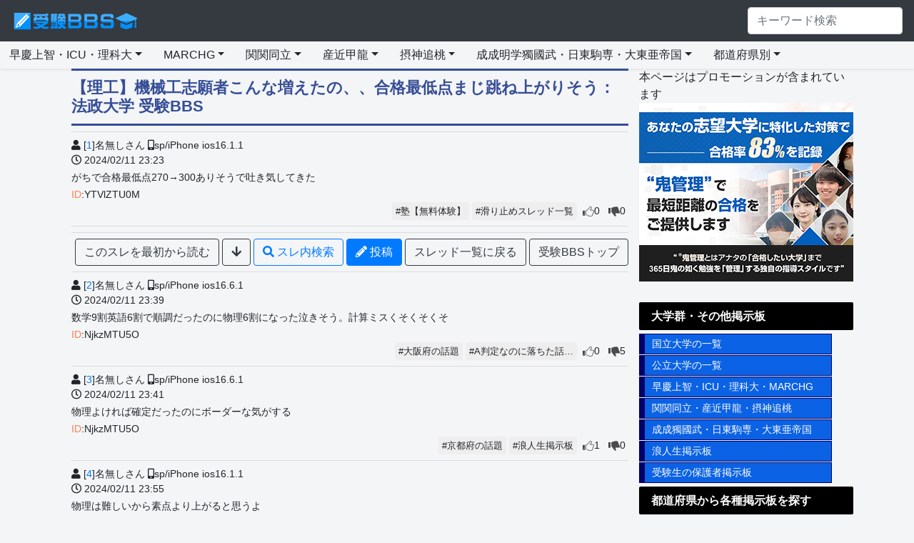

--- FILE ---
content_type: text/html; charset=Shift_JIS
request_url: https://jukenbbs.com/hoseikai/5761/
body_size: 119173
content:
<!doctype html>
<html lang="ja">
    <head>
<script type="application/javascript" src="//anymind360.com/js/19405/ats.js"></script>
<meta name="referrer" content="no-referrer-when-downgrade"/>
        <meta charset="Shift_JIS" />
        <title>【理工】機械工志願者こんな増えたの、、合格最低点まじ跳ね上がりそう：法政大学＠入試の解答速報にも使える掲示板：受験BBS</title>
        <meta name="viewport" content="width=device-width, initial-scale=1, shrink-to-fit=no" />
        <meta http-equiv="Pragma" content="no-cache" />
        <meta http-equiv="Cache-Control" content="no-cache" />
        <meta http-equiv="Expires" content="-1" />
        <meta http-equiv="X-UA-Compatible" content="IE=Edge, chrome=1" />
        <link rel="stylesheet" href="https://stackpath.bootstrapcdn.com/bootstrap/4.3.1/css/bootstrap.min.css" integrity="sha384-ggOyR0iXCbMQv3Xipma34MD+dH/1fQ784/j6cY/iJTQUOhcWr7x9JvoRxT2MZw1T" crossorigin="anonymous" />
        <link rel="stylesheet" href="https://use.fontawesome.com/releases/v5.8.1/css/all.css" integrity="sha384-50oBUHEmvpQ+1lW4y57PTFmhCaXp0ML5d60M1M7uH2+nqUivzIebhndOJK28anvf" crossorigin="anonymous" />
        <script src="https://ajax.googleapis.com/ajax/libs/jquery/3.4.0/jquery.min.js"></script>
        <script src="https://cdnjs.cloudflare.com/ajax/libs/popper.js/1.14.7/umd/popper.min.js" integrity="sha384-UO2eT0CpHqdSJQ6hJty5KVphtPhzWj9WO1clHTMGa3JDZwrnQq4sF86dIHNDz0W1" crossorigin="anonymous"></script>
        <script src="https://stackpath.bootstrapcdn.com/bootstrap/4.3.1/js/bootstrap.min.js" integrity="sha384-JjSmVgyd0p3pXB1rRibZUAYoIIy6OrQ6VrjIEaFf/nJGzIxFDsf4x0xIM+B07jRM" crossorigin="anonymous"></script>
        <link rel="shortcut icon" href="https://jukenbbs.com/img/favicon.ico" />


<!-- Google Tag Manager -->
<script>(function(w,d,s,l,i){w[l]=w[l]||[];w[l].push({'gtm.start':
new Date().getTime(),event:'gtm.js'});var f=d.getElementsByTagName(s)[0],
j=d.createElement(s),dl=l!='dataLayer'?'&l='+l:'';j.async=true;j.src=
'https://www.googletagmanager.com/gtm.js?id='+i+dl;f.parentNode.insertBefore(j,f);
})(window,document,'script','dataLayer','GTM-5VQH6K9');</script>
<!-- End Google Tag Manager -->

<link rel="alternate" type="application/rss+xml" href="https://jukenbbs.com/hoseikai/sitemap.xml" />

<link rel="stylesheet" type="text/css" href="https://jukenbbs.com/css/pc_contents.css?1705387444" />

<meta name="robots" content="index,follow" />
        <meta name="description" content="【理工】機械工志願者こんな増えたの、、合格最低点まじ跳ね上がりそう がちで合格最低点270→300ありそうで吐き気してきた 
" />
        <meta property="og:url" content="https://jukenbbs.com/hoseikai/5761/" />
        <meta property="og:type" content="article" />
        <meta property="og:title" content="【理工】機械工志願者こんな増えたの、、合格最低点まじ跳ね上がりそう" />
        <meta property="og:description" content="がちで合格最低点270→300ありそうで吐き気してきた 
" />
        <meta property="og:site_name" content="法政大学＠入試の解答速報にも使える掲示板" />
<link rel="canonical" href="https://jukenbbs.com/hoseikai/5761/" />
<!-- 独自評価ボタン処理 -->
<script type="text/javascript">
$(document).ready(function() {
    
    // Ajax実行
    var executeAjax = function(id, thread_id, log_id, mode, event_dom) {
        $.ajax({
            url: '/lib/original_evaluation_btn.php',
            type: 'GET',
            dataType: 'text',
            timeout: 10000,
            cache: false,
            async: false,
            data: {
                id: id,
                thread_id: thread_id,
                log_id: log_id,
                value: mode
            }
        }).done(function(count) {
            replaceCount(event_dom, count);
        }).fail(function() {
            return false;
        });
    };
    
    // 独自評価処理実行
    var evaluationBtnProcess = function(e, event_dom, mode) {
        // リロード無効化
        e.preventDefault();
        
        // 記事ID取得
        var log_id = event_dom.attr('id');
        
        // ボタンを押せなくする
        event_dom.prop('disabled', true);
        
        // Ajax実行
        executeAjax('hoseikai', '5761', log_id, mode, event_dom);
    };
    
    // カウント数置換
    var replaceCount = function(event_dom, count) {
        event_dom.children('span.count').text(count);
    };
        
    // プラスボタン
    $('.original-plus-btn').on('click', function(e) {
        evaluationBtnProcess(e, $(this), 'plus');
    });
    // マイナスボタン
    $('.original-minus-btn').on('click', function(e) {
        evaluationBtnProcess(e, $(this), 'minus');
    });
        
});
</script>

<!-- アンカー記事取得 -->
<script type="text/javascript">
    $(function() {
        $(document).on('click touchend', '.res-anchor', function(event) {
            event.preventDefault();
            toggleAnchor($(this));
        });
    });

    toggleAnchor = function(dom) {
        var res_anchor;
        var log_id;
        var anchor_frame;
        
        res_anchor   = dom.text();
        log_id       = res_anchor.substr(2, res_anchor.length - 2);
        anchor_frame = dom.next();

        if (anchor_frame.css('display') !== 'none') {
            $.when(
                anchor_frame.slideUp(200)
            ).done(function() {
                anchor_frame.empty();
            });
            return;
        }

        $.ajax({
            
            // アンカー記事取得をリクエスト
            url: "https://jukenbbs.com/hoseikai/5761/fetch_res_anchor.php",
            type: 'GET',
            dataType: 'html',
            timeout: 5000,
            cache: false,
            data: {
                log_id: log_id
            }
            
        }).done(function(response) {
            
            // 要素内に追加する
            $.when(
                anchor_frame.html(response)
            ).done(function() {
                anchor_frame.slideDown(200);
            });

        }).fail(function() {
            
            alert('アンカー記事の取得に失敗しました');
            
        });
    };
</script>        <meta name="description" content="法政大学の入試の解答速報(受験生同士で答え合わせ)にも使える掲示板。合格・不合格・浪人の体験談も豊富にあります。情報交換や雑談にもご利用ください。">
<meta name="keywords" content="法政大学,解答速報,掲示板,入試">
<meta name="theme-color" content="#ff6b00">

<meta name="twitter:card" content="summary">
<meta name="twitter:site" content="@hosei_jukenbbs">
<meta property="og:url" content="https://jukenbbs.com/hoseikai/">
<meta property="og:title" content="法政大学＠解答速報にも使える掲示板">
<meta property="og:description" content="法政大学の入試の解答速報(受験生同士で答え合わせ)にも使える掲示板。">
<meta property="og:image" content="https://jukenbbs.com/data/hoseikai/img/hoseikai_upld_1.gif">

<link rel="stylesheet" type="text/css" href="https://jukenbbs.com/account/jsaloon/pc_css.css" />
<link rel="stylesheet" type="text/css" href="https://jukenbbs.com/data/hoseikai/pc_css.css" />


<style>
/* フッター投稿・検索ボタン */
.footer-button {
  display: table;
  table-layout: fixed;
  padding: 0;
  text-align: center;
  width: 100%;
}
.footer-button a {
  height: 43px;
  padding: 0 6px;
  text-align: center;
  line-height: 43px;
  text-decoration: none;
  border: 1px solid #ccc;
  border-left: 0;
  display: table-cell;
  background: #671bc7;
  color: #fff;
}
</style>

<!-- Google tag (gtag.js) -->
<script async src="https://www.googletagmanager.com/gtag/js?id=G-CRLQEYDPF3"></script>
<script>
  window.dataLayer = window.dataLayer || [];
  function gtag(){dataLayer.push(arguments);}
  gtag('js', new Date());

  gtag('config', 'G-CRLQEYDPF3');
</script><style>
    body {
        padding-bottom: 110px !important;
    }
</style>

<div id="118016-6"><script src="//ads.themoneytizer.com/s/gen.js?type=6"></script><script src="//ads.themoneytizer.com/s/requestform.js?siteId=118016&formatId=6"></script></div>

    </head>
    <body>

<!-- Google Tag Manager (noscript) -->
<noscript><iframe src="https://www.googletagmanager.com/ns.html?id=GTM-5VQH6K9"
height="0" width="0" style="display:none;visibility:hidden"></iframe></noscript>
<!-- End Google Tag Manager (noscript) -->

<script src="//accaii.com/daigaku/script.js" async></script><noscript><img src="//accaii.com/daigaku/script?guid=on"></noscript>
<script>
    (function(i,s,o,g,r,a,m){i['GoogleAnalyticsObject']=r;i[r]=i[r]||function(){
    (i[r].q=i[r].q||[]).push(arguments)},i[r].l=1*new Date();a=s.createElement(o),
    m=s.getElementsByTagName(o)[0];a.async=1;a.src=g;m.parentNode.insertBefore(a,m)
    })(window,document,'script','//www.google-analytics.com/analytics.js','ga');
    
    ga('create', 'UA-54799464-1', 'auto', {'allowLinker': true});
    ga('require', 'linker');
    ga('linker:autoLink', ['daigaku.jukenbbs.net','jukenbbs.com']);
    ga('send', 'pageview');
</script>
<script type="text/javascript">
    (function(a,b,c,d,e,f,g){
    e='//d.nakanohito.jp/ua/uwa.js';
    a['UlGlobalObject']=d;a[d]=a[d]||function(){(a[d].q=a[d].q||[]).push(arguments)};
    a[d].l=1*new Date();
    f=b.createElement(c),g=b.getElementsByTagName(c)[0];
    f.async=1;f.src=e;g.parentNode.insertBefore(f,g)
    })(window,document,'script','_uao');
    _uao('init', '6001505', {oem_id: 1,fpf: true});
    _uao('set', 'lg_id', '');
    _uao('send', 'pv');
</script>







        <nav class="navbar navbar-expand-md navbar-dark bg-dark">
            <a class="navbar-brand" href="https://jukenbbs.com/"><img src="https://jukenbbs.com/img/logo.png" id="logo" /></a>
            <button class="navbar-toggler" type="button" data-toggle="collapse" data-target="#navbarsExample04" aria-controls="navbarsExample04" aria-expanded="false" aria-label="Toggle navigation">
                <span class="navbar-toggler-icon"></span>
            </button>
    
            <div class="collapse navbar-collapse" id="navbarsExample04">
                <ul class="navbar-nav mr-auto">
                    
                </ul>
                <form class="form-inline my-2 my-md-0" method="get" action="https://jukenbbs.com/all_search.php">
                    <input class="form-control" type="text" placeholder="キーワード検索" name="q" />
                </form>
            </div>
        </nav>
        
        <div class="bg-muted shadow-sm text-dark">
            <span class="dropdown">
                <a class="btn dropdown-toggle" href="#" id="dropdown04" data-toggle="dropdown" aria-haspopup="true" aria-expanded="false">早慶上智・ICU・理科大</a>
                <span class="dropdown-menu" aria-labelledby="dropdown04">
                    <a class="dropdown-item" href="https://jukenbbs.com/waseda/">早稲田大学</a>
                    <a class="dropdown-item" href="https://jukenbbs.com/keio/">慶應義塾大学</a>
                    <a class="dropdown-item" href="https://jukenbbs.com/sophia/">上智大学</a>
                    <a class="dropdown-item" href="https://jukenbbs.com/icu/">国際基督教大学</a>
                    <a class="dropdown-item" href="https://jukenbbs.com/rikadai/">東京理科大学</a>
                </span>
            </span>
            
            <span class="dropdown">
                <a class="btn dropdown-toggle" href="#" id="dropdown05" data-toggle="dropdown" aria-haspopup="true" aria-expanded="false">MARCHG</a>
                <span class="dropdown-menu" aria-labelledby="dropdown05">
                    <a class="dropdown-item" href="https://jukenbbs.com/meiji/">明治大学</a>
                    <a class="dropdown-item" href="https://jukenbbs.com/aoyama/">青山学院大学</a>
                    <a class="dropdown-item" href="https://jukenbbs.com/rikkyo/">立教大学</a>
                    <a class="dropdown-item" href="https://jukenbbs.com/chuo/">中央大学</a>
                    <a class="dropdown-item" href="https://jukenbbs.com/hoseikai/">法政大学</a>
                    <a class="dropdown-item" href="https://jukenbbs.com/gakushu/">学習院大学</a>
                </span>
            </span>
            
            <span class="dropdown">
                <a class="btn dropdown-toggle" href="#" id="dropdown01" data-toggle="dropdown" aria-haspopup="true" aria-expanded="false">関関同立</a>
                <span class="dropdown-menu" aria-labelledby="dropdown01">
                    <a class="dropdown-item" href="https://jukenbbs.com/kansai/">関西大学</a>
                    <a class="dropdown-item" href="https://jukenbbs.com/kwansei/">関西学院大学</a>
                    <a class="dropdown-item" href="https://jukenbbs.com/doshisha/">同志社大学</a>
                    <a class="dropdown-item" href="https://jukenbbs.com/ritsumei/">立命館大学</a>
                </span>
            </span>
            
            <span class="dropdown">
                <a class="btn dropdown-toggle" href="#" id="dropdown02" data-toggle="dropdown" aria-haspopup="true" aria-expanded="false">産近甲龍</a>
                <span class="dropdown-menu" aria-labelledby="dropdown02">
                    <a class="dropdown-item" href="https://jukenbbs.com/kyotosan/">京都産業大学</a>
                    <a class="dropdown-item" href="https://jukenbbs.com/kindai/">近畿大学</a>
                    <a class="dropdown-item" href="https://jukenbbs.com/konan/">甲南大学</a>
                    <a class="dropdown-item" href="https://jukenbbs.com/ryukoku/">龍谷大学</a>
                </span>
            </span>
            
            <span class="dropdown">
                <a class="btn dropdown-toggle" href="#" id="dropdown03" data-toggle="dropdown" aria-haspopup="true" aria-expanded="false">摂神追桃</a>
                <span class="dropdown-menu" aria-labelledby="dropdown03">
                    <a class="dropdown-item" href="https://jukenbbs.com/setsunan/">摂南大学</a>
                    <a class="dropdown-item" href="https://jukenbbs.com/kobegaku/">神戸学院大学</a>
                    <a class="dropdown-item" href="https://jukenbbs.com/otemon/">追手門学院大学</a>
                    <a class="dropdown-item" href="https://jukenbbs.com/momoyama/">桃山学院大学</a>
                </span>
            </span>


            <span class="dropdown">
                <a class="btn dropdown-toggle" href="#" id="dropdown07" data-toggle="dropdown" aria-haspopup="true" aria-expanded="false">成成明学獨國武・日東駒専・大東亜帝国</a>
                <span class="dropdown-menu" aria-labelledby="dropdown07">
                    <a class="dropdown-item" href="https://jukenbbs.com/seikei/">成蹊大学</a>
                    <a class="dropdown-item" href="https://jukenbbs.com/seijo/">成城大学</a>
                    <a class="dropdown-item" href="https://jukenbbs.com/meigaku/">明治学院大学</a>
                    <a class="dropdown-item" href="https://jukenbbs.com/dokkyo/">獨協大学</a>
                    <a class="dropdown-item" href="https://jukenbbs.com/kokugaku/">國學院大學</a>
                    <a class="dropdown-item" href="https://jukenbbs.com/musashi/">武蔵大学</a>
                    <a class="dropdown-item" href="https://jukenbbs.com/nichidai/">日本大学</a>
                    <a class="dropdown-item" href="https://jukenbbs.com/toyo/">東洋大学</a>
                    <a class="dropdown-item" href="https://jukenbbs.com/komadai/">駒澤大学</a>
                    <a class="dropdown-item" href="https://jukenbbs.com/senshu/">専修大学</a>
                    <a class="dropdown-item" href="https://jukenbbs.com/daito/">大東文化大学</a>
                    <a class="dropdown-item" href="https://jukenbbs.com/tokai/">東海大学</a>
                    <a class="dropdown-item" href="https://jukenbbs.com/asia/">亜細亜大学</a>
                    <a class="dropdown-item" href="https://jukenbbs.com/teikyo/">帝京大学</a>
                    <a class="dropdown-item" href="https://jukenbbs.com/kokushi/">国士舘大学</a>
                </span>
            </span>

            
            <span class="dropdown">
                <a class="btn dropdown-toggle" href="#" id="dropdown06" data-toggle="dropdown" aria-haspopup="true" aria-expanded="false">都道府県別</a>
                <span class="dropdown-menu" aria-labelledby="dropdown06">
                    <a class="dropdown-item" href="https://jukenbbs.com/list_hokkaido.php">北海道</a>
                    <a class="dropdown-item" href="https://jukenbbs.com/list_aomori.php">青森</a>
                    <a class="dropdown-item" href="https://jukenbbs.com/list_iwate.php">岩手</a>
                    <a class="dropdown-item" href="https://jukenbbs.com/list_miyagi.php">宮城</a>
                    <a class="dropdown-item" href="https://jukenbbs.com/list_akita.php">秋田</a>
                    <a class="dropdown-item" href="https://jukenbbs.com/list_yamagata.php">山形</a>
                    <a class="dropdown-item" href="https://jukenbbs.com/list_fukushima.php">福島</a>
                    <a class="dropdown-item" href="https://jukenbbs.com/list_ibaraki.php">茨城</a>
                    <a class="dropdown-item" href="https://jukenbbs.com/list_tochigi.php">栃木</a>
                    <a class="dropdown-item" href="https://jukenbbs.com/list_gunma.php">群馬</a>
                    <a class="dropdown-item" href="https://jukenbbs.com/list_saitama.php">埼玉</a>
                    <a class="dropdown-item" href="https://jukenbbs.com/list_chiba.php">千葉</a>
                    <a class="dropdown-item" href="https://jukenbbs.com/list_tokyo.php">東京</a>
                    <a class="dropdown-item" href="https://jukenbbs.com/list_kanagawa.php">神奈川</a>
                    <a class="dropdown-item" href="https://jukenbbs.com/list_niigata.php">新潟</a>
                    <a class="dropdown-item" href="https://jukenbbs.com/list_toyama.php">富山</a>
                    <a class="dropdown-item" href="https://jukenbbs.com/list_ishikawa.php">石川</a>
                    <a class="dropdown-item" href="https://jukenbbs.com/list_fukui.php">福井</a>
                    <a class="dropdown-item" href="https://jukenbbs.com/list_yamanashi.php">山梨</a>
                    <a class="dropdown-item" href="https://jukenbbs.com/list_nagano.php">長野</a>
                    <a class="dropdown-item" href="https://jukenbbs.com/list_gifu.php">岐阜</a>
                    <a class="dropdown-item" href="https://jukenbbs.com/list_shizuoka.php">静岡</a>
                    <a class="dropdown-item" href="https://jukenbbs.com/list_aichi.php">愛知</a>
                    <a class="dropdown-item" href="https://jukenbbs.com/list_mie.php">三重</a>
                    <a class="dropdown-item" href="https://jukenbbs.com/list_shiga.php">滋賀</a>
                    <a class="dropdown-item" href="https://jukenbbs.com/list_kyoto.php">京都</a>
                    <a class="dropdown-item" href="https://jukenbbs.com/list_osaka.php">大阪</a>
                    <a class="dropdown-item" href="https://jukenbbs.com/list_hyogo.php">兵庫</a>
                    <a class="dropdown-item" href="https://jukenbbs.com/list_nara.php">奈良</a>
                    <a class="dropdown-item" href="https://jukenbbs.com/list_wakayama.php">和歌山</a>
                    <a class="dropdown-item" href="https://jukenbbs.com/list_tottori.php">鳥取</a>
                    <a class="dropdown-item" href="https://jukenbbs.com/list_shimane.php">島根</a>
                    <a class="dropdown-item" href="https://jukenbbs.com/list_okayama.php">岡山</a>
                    <a class="dropdown-item" href="https://jukenbbs.com/list_hiroshima.php">広島</a>
                    <a class="dropdown-item" href="https://jukenbbs.com/list_yamaguchi.php">山口</a>
                    <a class="dropdown-item" href="https://jukenbbs.com/list_tokushima.php">徳島</a>
                    <a class="dropdown-item" href="https://jukenbbs.com/list_kagawa.php">香川</a>
                    <a class="dropdown-item" href="https://jukenbbs.com/list_ehime.php">愛媛</a>
                    <a class="dropdown-item" href="https://jukenbbs.com/list_kochi.php">高知</a>
                    <a class="dropdown-item" href="https://jukenbbs.com/list_fukuoka.php">福岡</a>
                    <a class="dropdown-item" href="https://jukenbbs.com/list_saga.php">佐賀</a>
                    <a class="dropdown-item" href="https://jukenbbs.com/list_nagasaki.php">長崎</a>
                    <a class="dropdown-item" href="https://jukenbbs.com/list_kumamoto.php">熊本</a>
                    <a class="dropdown-item" href="https://jukenbbs.com/list_oita.php">大分</a>
                    <a class="dropdown-item" href="https://jukenbbs.com/list_miyazaki.php">宮崎</a>
                    <a class="dropdown-item" href="https://jukenbbs.com/list_kagoshima.php">鹿児島</a>
                    <a class="dropdown-item" href="https://jukenbbs.com/list_okinawa.php">沖縄</a>
                </span>
            </span>
        </div>


<div class="container">

  <div class="column--l">
      
        <div class="container-fluid">
<!-- 20210105            <h1 id="bbs-title">法政大学＠入試の解答速報にも使える掲示板</h1> -->
<a name="up" id="up"></a>

<!-- ：法政大学 受験BBS -->
<h1 id="bbs-title">【理工】機械工志願者こんな増えたの、、合格最低点まじ跳ね上がりそう<!-- <hr /> -->：法政大学 受験BBS</h1>
<!-- <div class="text-center"><h2 id="thread-title"><div align="center">【理工】機械工志願者こんな増えたの、、合格最低点まじ跳ね上がりそう</div></h2></div> -->
<!-- <div class="text-center"><h2 id="thread-title">【理工】機械工志願者こんな増えたの、、合格最低点まじ跳ね上がりそう</h2></div> -->

<hr />

<div class="log-wrap">
    <i class="fas fa-user"></i> [<a href="res_write.php?r=1" class="log-mini-button">1</a>]名無しさん <i class="fas fa-mobile-alt"></i>sp/iPhone ios16.1.1 <br />
    <i class="far fa-clock"></i> 2024/02/11 23:23<br />

    <div>
        
        
        
        
        
        
        
        
        
        
    </div>

    <div class="comment">がちで合格最低点270→300ありそうで吐き気してきた<br>
</div>
    
    
    
    <div><font color="#ff7f50">ID</font>:YTVlZTU0M</div>
    
    <div align="right">
        <a href="https://jukenbbs.com/page/jukuosusume.php" style="box-sizing:border-box;display:inline-block;border-radius:3px;background-color:#eee;font-size:12.8px;color:currentColor;text-decoration:none;padding:3px 5px;">#塾【無料体験】</a>  <a href="/all_search.php?q=%8A%8A%82%E8%8E%7E%82%DF" style="box-sizing:border-box;display:inline-block;border-radius:3px;background-color:#eee;font-size:12.8px;color:currentColor;text-decoration:none;padding:3px 5px;">#滑り止めスレッド一覧</a>
        <span class="original-plus-btn original-evaluation-btn" id="1"><img src="/img/good.png" /><span class="count">0</span></span> 
        <span class="original-minus-btn original-evaluation-btn" id="1"><img src="/img/bad.png" /><span class="count">0</span></span>
    </div>
</div>

<hr />

<!--
<div class="page-title"><div align="center">【理工】機械工志願者こんな増えたの、、合格最低点まじ跳ね上がりそう</div></div>
<div class="log-frame">
[<a href="res_write.php?r=1" class="log-mini-button">1</a>]<font color="#008000" size="3">名無しさん</font>  <i class="fas fa-mobile-alt"></i>sp/iPhone ios16.1.1<br>
<i class="far fa-clock"></i>2024/02/11 23:23<br>











<font size="3">がちで合格最低点270→300ありそうで吐き気してきた<br>
</font>



<div><font color="#ff7f50">ID</font>:YTVlZTU0M</div>

<div align="right">
    <span class="original-plus-btn original-evaluation-btn" id="1"><img src="/img/good.png" /><span class="count">0</span></span> 
    <span class="original-minus-btn original-evaluation-btn" id="1"><img src="/img/bad.png" /><span class="count">0</span></span>
</div>

<div class="edc"></div>
<div></div>
</div>
<hr size="2" color="#3b5898" width="99%">
--><!-- ▼この間に広告タグを挿入してください▼ -->
<!-- ▲この間に広告タグを挿入してください▲ -->

<hr />

<div class="text-right">
    <a href="/hoseikai/5761/?mode=rc&row=asc" class="btn btn-outline-dark">このスレを最初から読む</a>
    <a href="#down" class="btn btn-outline-dark"><i class="fas fa-arrow-down"></i></a>
    <a href="log_search.php" class="btn btn-outline-primary" rel="nofollow"><i class="fas fa-search"></i> スレ内検索</a>
    <a href="res_write.php" class="btn btn-primary"><i class="fas fa-pencil-alt"></i> 投稿</a>
    <a href="/hoseikai/" class="btn btn-outline-dark">スレッド一覧に戻る</a>
    <a href="https://jukenbbs.com/" class="btn btn-outline-dark">受験BBSトップ</a>
</div>

<hr />
<div class="log-wrap">
    <i class="fas fa-user"></i> [<a href="res_write.php?r=2" class="log-mini-button">2</a>]名無しさん <i class="fas fa-mobile-alt"></i>sp/iPhone ios16.6.1 <br />
    <i class="far fa-clock"></i> 2024/02/11 23:39<br />

    <div>
        
        
        
        
        
        
        
        
        
        
    </div>

    <div class="comment">数学9割英語6割で順調だったのに物理6割になった泣きそう。計算ミスくそくそくそ<br>
</div>
    
    
    
    <div><font color="#ff7f50">ID</font>:NjkzMTU5O</div>
    
    <div align="right">
        <a href="https://localch.net/osaka.php" style="box-sizing:border-box;display:inline-block;border-radius:3px;background-color:#eee;font-size:12.8px;color:currentColor;text-decoration:none;padding:3px 5px;">#大阪府の話題</a> <a href="/all_search.php?q=A%94%BB" style="box-sizing:border-box;display:inline-block;border-radius:3px;background-color:#eee;font-size:12.8px;color:currentColor;text-decoration:none;padding:3px 5px;">#A判定なのに落ちた話…</a>
        <span class="original-plus-btn original-evaluation-btn" id="2"><img src="/img/good.png" /><span class="count">0</span></span> 
        <span class="original-minus-btn original-evaluation-btn" id="2"><img src="/img/bad.png" /><span class="count">5</span></span>
    </div>
</div>

<hr />

<!--

<hr size="2" color="#3b5898" width="99%">
<div class="log-frame">
[<a href="res_write.php?r=2" class="log-mini-button">2</a>]<font color="#008000" size="3">名無しさん</font>  <i class="fas fa-mobile-alt"></i>sp/iPhone ios16.6.1<br>
<i class="far fa-clock"></i>2024/02/11 23:39<br>











<font size="3">数学9割英語6割で順調だったのに物理6割になった泣きそう。計算ミスくそくそくそ<br>
</font>



<div><font color="#ff7f50">ID</font>:NjkzMTU5O</div>

<div align="right">
    <span class="original-plus-btn original-evaluation-btn" id="2"><img src="/img/good.png" /><span class="count">0</span></span> 
    <span class="original-minus-btn original-evaluation-btn" id="2"><img src="/img/bad.png" /><span class="count">5</span></span>
</div>

<div class="edc"></div>
</div>
-->
<div class="log-wrap">
    <i class="fas fa-user"></i> [<a href="res_write.php?r=3" class="log-mini-button">3</a>]名無しさん <i class="fas fa-mobile-alt"></i>sp/iPhone ios16.6.1 <br />
    <i class="far fa-clock"></i> 2024/02/11 23:41<br />

    <div>
        
        
        
        
        
        
        
        
        
        
    </div>

    <div class="comment">物理よければ確定だったのにボーダーな気がする<br>
</div>
    
    
    
    <div><font color="#ff7f50">ID</font>:NjkzMTU5O</div>
    
    <div align="right">
        <a href="https://localch.net/kyoto.php" style="box-sizing:border-box;display:inline-block;border-radius:3px;background-color:#eee;font-size:12.8px;color:currentColor;text-decoration:none;padding:3px 5px;">#京都府の話題</a> <a href="/rounin/" style="box-sizing:border-box;display:inline-block;border-radius:3px;background-color:#eee;font-size:12.8px;color:currentColor;text-decoration:none;padding:3px 5px;">#浪人生掲示板</a>
        <span class="original-plus-btn original-evaluation-btn" id="3"><img src="/img/good.png" /><span class="count">1</span></span> 
        <span class="original-minus-btn original-evaluation-btn" id="3"><img src="/img/bad.png" /><span class="count">0</span></span>
    </div>
</div>

<hr />

<!--

<hr size="2" color="#3b5898" width="99%">
<div class="log-frame">
[<a href="res_write.php?r=3" class="log-mini-button">3</a>]<font color="#008000" size="3">名無しさん</font>  <i class="fas fa-mobile-alt"></i>sp/iPhone ios16.6.1<br>
<i class="far fa-clock"></i>2024/02/11 23:41<br>











<font size="3">物理よければ確定だったのにボーダーな気がする<br>
</font>



<div><font color="#ff7f50">ID</font>:NjkzMTU5O</div>

<div align="right">
    <span class="original-plus-btn original-evaluation-btn" id="3"><img src="/img/good.png" /><span class="count">1</span></span> 
    <span class="original-minus-btn original-evaluation-btn" id="3"><img src="/img/bad.png" /><span class="count">0</span></span>
</div>

<div class="edc"></div>
</div>
-->
<div class="log-wrap">
    <i class="fas fa-user"></i> [<a href="res_write.php?r=4" class="log-mini-button">4</a>]名無しさん <i class="fas fa-mobile-alt"></i>sp/iPhone ios16.1.1 <br />
    <i class="far fa-clock"></i> 2024/02/11 23:55<br />

    <div>
        
        
        
        
        
        
        
        
        
        
    </div>

    <div class="comment">物理は難しいから素点より上がると思うよ<br />俺は化学選択だから素点より下がるだろうし。<br />いうほど数学が易化してないならあがっても285とかだろうなって予想。<br>
</div>
    
    
    
    <div><font color="#ff7f50">ID</font>:ZWMyZGE1O</div>
    
    <div align="right">
        <a href="https://jukenbbs.com/page/jukuosusume.php" style="box-sizing:border-box;display:inline-block;border-radius:3px;background-color:#eee;font-size:12.8px;color:currentColor;text-decoration:none;padding:3px 5px;">#塾【無料体験】</a> <a href="/all_search.php?q=%95%CE%8D%B7%92l" style="box-sizing:border-box;display:inline-block;border-radius:3px;background-color:#eee;font-size:12.8px;color:currentColor;text-decoration:none;padding:3px 5px;">#偏差値スレッド一覧</a>
        <span class="original-plus-btn original-evaluation-btn" id="4"><img src="/img/good.png" /><span class="count">2</span></span> 
        <span class="original-minus-btn original-evaluation-btn" id="4"><img src="/img/bad.png" /><span class="count">0</span></span>
    </div>
</div>

<hr />

<!--

<hr size="2" color="#3b5898" width="99%">
<div class="log-frame">
[<a href="res_write.php?r=4" class="log-mini-button">4</a>]<font color="#008000" size="3">名無しさん</font>  <i class="fas fa-mobile-alt"></i>sp/iPhone ios16.1.1<br>
<i class="far fa-clock"></i>2024/02/11 23:55<br>











<font size="3">物理は難しいから素点より上がると思うよ<br />俺は化学選択だから素点より下がるだろうし。<br />いうほど数学が易化してないならあがっても285とかだろうなって予想。<br>
</font>



<div><font color="#ff7f50">ID</font>:ZWMyZGE1O</div>

<div align="right">
    <span class="original-plus-btn original-evaluation-btn" id="4"><img src="/img/good.png" /><span class="count">2</span></span> 
    <span class="original-minus-btn original-evaluation-btn" id="4"><img src="/img/bad.png" /><span class="count">0</span></span>
</div>

<div class="edc"></div>
</div>
--><a href="//af.moshimo.com/af/c/click?a_id=3812944&p_id=4305&pc_id=11005&pl_id=79928" rel="nofollow" referrerpolicy="no-referrer-when-downgrade" attributionsrc><img src="//image.moshimo.com/af-img/2953/000000079928.jpg" width="512" height="405" style="border:none;"></a><img src="//i.moshimo.com/af/i/impression?a_id=3812944&p_id=4305&pc_id=11005&pl_id=79928" width="1" height="1" style="border:none;" loading="lazy">
<div class="log-wrap">
    <i class="fas fa-user"></i> [<a href="res_write.php?r=5" class="log-mini-button">5</a>]名無しさん <i class="fas fa-mobile-alt"></i>PC/Safari <br />
    <i class="far fa-clock"></i> 2024/02/11 23:59<br />

    <div>
        
        
        
        
        
        
        
        
        
        
    </div>

    <div class="comment"><a href="?anc=3" class="res-anchor">>>3</a><div class="anchor-frame"></div><br />一昨年<br />出願者数約1500人で最低293/450<br />だからあんまり気にしない方がええで<br>
</div>
    
    
    
    <div><font color="#ff7f50">ID</font>:YTViNzcxZ</div>
    
    <div align="right">
        <a href="https://jukenbbs.com/page/jukuosusume.php" style="box-sizing:border-box;display:inline-block;border-radius:3px;background-color:#eee;font-size:12.8px;color:currentColor;text-decoration:none;padding:3px 5px;">#塾【無料体験】</a>  <a href="/all_search.php?q=%8E%BF%96%E2" style="box-sizing:border-box;display:inline-block;border-radius:3px;background-color:#eee;font-size:12.8px;color:currentColor;text-decoration:none;padding:3px 5px;">#質問ある？スレッド一覧</a>
        <span class="original-plus-btn original-evaluation-btn" id="5"><img src="/img/good.png" /><span class="count">3</span></span> 
        <span class="original-minus-btn original-evaluation-btn" id="5"><img src="/img/bad.png" /><span class="count">0</span></span>
    </div>
</div>

<hr />

<!--

<hr size="2" color="#3b5898" width="99%">
<div class="log-frame">
[<a href="res_write.php?r=5" class="log-mini-button">5</a>]<font color="#008000" size="3">名無しさん</font>  <i class="fas fa-mobile-alt"></i>PC/Safari<br>
<i class="far fa-clock"></i>2024/02/11 23:59<br>











<font size="3"><a href="?anc=3" class="res-anchor">>>3</a><div class="anchor-frame"></div><br />一昨年<br />出願者数約1500人で最低293/450<br />だからあんまり気にしない方がええで<br>
</font>



<div><font color="#ff7f50">ID</font>:YTViNzcxZ</div>

<div align="right">
    <span class="original-plus-btn original-evaluation-btn" id="5"><img src="/img/good.png" /><span class="count">3</span></span> 
    <span class="original-minus-btn original-evaluation-btn" id="5"><img src="/img/bad.png" /><span class="count">0</span></span>
</div>

<div class="edc"></div>
</div>
-->
<div class="log-wrap">
    <i class="fas fa-user"></i> [<a href="res_write.php?r=6" class="log-mini-button">6</a>]名無しさん <i class="fas fa-mobile-alt"></i>sp/iPhone ios16.1.1 <br />
    <i class="far fa-clock"></i> 2024/02/12 00:01<br />

    <div>
        
        
        
        
        
        
        
        
        
        
    </div>

    <div class="comment"><a href="?anc=5" class="res-anchor">>>5</a><div class="anchor-frame"></div>冷静に考えてそうよな<br />数学110<br />英語115<br />化学100<br />Σ325<br />これ理科の得点調整あっても受かるよね？<br>
</div>
    
    
    
    <div><font color="#ff7f50">ID</font>:NjBhN2ExN</div>
    
    <div align="right">
        <a href="https://jukenbbs.com/page/jukuosusume.php" style="box-sizing:border-box;display:inline-block;border-radius:3px;background-color:#eee;font-size:12.8px;color:currentColor;text-decoration:none;padding:3px 5px;">#塾【無料体験】</a>  <a href="/all_search.php?q=%8A%8A%82%E8%8E%7E%82%DF" style="box-sizing:border-box;display:inline-block;border-radius:3px;background-color:#eee;font-size:12.8px;color:currentColor;text-decoration:none;padding:3px 5px;">#滑り止めスレッド一覧</a>
        <span class="original-plus-btn original-evaluation-btn" id="6"><img src="/img/good.png" /><span class="count">6</span></span> 
        <span class="original-minus-btn original-evaluation-btn" id="6"><img src="/img/bad.png" /><span class="count">4</span></span>
    </div>
</div>

<hr />

<!--

<hr size="2" color="#3b5898" width="99%">
<div class="log-frame">
[<a href="res_write.php?r=6" class="log-mini-button">6</a>]<font color="#008000" size="3">名無しさん</font>  <i class="fas fa-mobile-alt"></i>sp/iPhone ios16.1.1<br>
<i class="far fa-clock"></i>2024/02/12 00:01<br>











<font size="3"><a href="?anc=5" class="res-anchor">>>5</a><div class="anchor-frame"></div>冷静に考えてそうよな<br />数学110<br />英語115<br />化学100<br />Σ325<br />これ理科の得点調整あっても受かるよね？<br>
</font>



<div><font color="#ff7f50">ID</font>:NjBhN2ExN</div>

<div align="right">
    <span class="original-plus-btn original-evaluation-btn" id="6"><img src="/img/good.png" /><span class="count">6</span></span> 
    <span class="original-minus-btn original-evaluation-btn" id="6"><img src="/img/bad.png" /><span class="count">4</span></span>
</div>

<div class="edc"></div>
</div>
-->
<div class="log-wrap">
    <i class="fas fa-user"></i> [<a href="res_write.php?r=7" class="log-mini-button">7</a>]名無しさん <i class="fas fa-mobile-alt"></i>sp/iPhone ios16.1 <br />
    <i class="far fa-clock"></i> 2024/02/12 00:16<br />

    <div>
        
        
        
        
        
        
        
        
        
        
    </div>

    <div class="comment">数学8割<br />英語7割<br />物理4.5割<br />受かると思う？<br>
</div>
    
    
    
    <div><font color="#ff7f50">ID</font>:YmUyZWJjO</div>
    
    <div align="right">
        <a href="https://jukenbbs.com/page/jukuosusume.php" style="box-sizing:border-box;display:inline-block;border-radius:3px;background-color:#eee;font-size:12.8px;color:currentColor;text-decoration:none;padding:3px 5px;">#塾【無料体験】</a>  <a href="/all_search.php?q=%8A%8A%82%E8%8E%7E%82%DF" style="box-sizing:border-box;display:inline-block;border-radius:3px;background-color:#eee;font-size:12.8px;color:currentColor;text-decoration:none;padding:3px 5px;">#滑り止めスレッド一覧</a>
        <span class="original-plus-btn original-evaluation-btn" id="7"><img src="/img/good.png" /><span class="count">2</span></span> 
        <span class="original-minus-btn original-evaluation-btn" id="7"><img src="/img/bad.png" /><span class="count">11</span></span>
    </div>
</div>

<hr />

<!--

<hr size="2" color="#3b5898" width="99%">
<div class="log-frame">
[<a href="res_write.php?r=7" class="log-mini-button">7</a>]<font color="#008000" size="3">名無しさん</font>  <i class="fas fa-mobile-alt"></i>sp/iPhone ios16.1<br>
<i class="far fa-clock"></i>2024/02/12 00:16<br>











<font size="3">数学8割<br />英語7割<br />物理4.5割<br />受かると思う？<br>
</font>



<div><font color="#ff7f50">ID</font>:YmUyZWJjO</div>

<div align="right">
    <span class="original-plus-btn original-evaluation-btn" id="7"><img src="/img/good.png" /><span class="count">2</span></span> 
    <span class="original-minus-btn original-evaluation-btn" id="7"><img src="/img/bad.png" /><span class="count">11</span></span>
</div>

<div class="edc"></div>
</div>
-->
<div class="log-wrap">
    <i class="fas fa-user"></i> [<a href="res_write.php?r=8" class="log-mini-button">8</a>]名無しさん <i class="fas fa-mobile-alt"></i>sp/iPhone ios16.1.1 <br />
    <i class="far fa-clock"></i> 2024/02/12 00:20<br />

    <div>
        
        
        
        
        
        
        
        
        
        
    </div>

    <div class="comment"><a href="?anc=7" class="res-anchor">>>7</a><div class="anchor-frame"></div>しょーみうかるとおもう一次では無理かもしれんが<br>
</div>
    
    
    
    <div><font color="#ff7f50">ID</font>:NjBhN2ExN</div>
    
    <div align="right">
        <a href="https://jukenbbs.com/page/jukuosusume.php" style="box-sizing:border-box;display:inline-block;border-radius:3px;background-color:#eee;font-size:12.8px;color:currentColor;text-decoration:none;padding:3px 5px;">#塾【無料体験】</a>  <a href="/all_search.php?q=%8E%BF%96%E2" style="box-sizing:border-box;display:inline-block;border-radius:3px;background-color:#eee;font-size:12.8px;color:currentColor;text-decoration:none;padding:3px 5px;">#質問ある？スレッド一覧</a>
        <span class="original-plus-btn original-evaluation-btn" id="8"><img src="/img/good.png" /><span class="count">1</span></span> 
        <span class="original-minus-btn original-evaluation-btn" id="8"><img src="/img/bad.png" /><span class="count">0</span></span>
    </div>
</div>

<hr />

<!--

<hr size="2" color="#3b5898" width="99%">
<div class="log-frame">
[<a href="res_write.php?r=8" class="log-mini-button">8</a>]<font color="#008000" size="3">名無しさん</font>  <i class="fas fa-mobile-alt"></i>sp/iPhone ios16.1.1<br>
<i class="far fa-clock"></i>2024/02/12 00:20<br>











<font size="3"><a href="?anc=7" class="res-anchor">>>7</a><div class="anchor-frame"></div>しょーみうかるとおもう一次では無理かもしれんが<br>
</font>



<div><font color="#ff7f50">ID</font>:NjBhN2ExN</div>

<div align="right">
    <span class="original-plus-btn original-evaluation-btn" id="8"><img src="/img/good.png" /><span class="count">1</span></span> 
    <span class="original-minus-btn original-evaluation-btn" id="8"><img src="/img/bad.png" /><span class="count">0</span></span>
</div>

<div class="edc"></div>
</div>
-->
<div class="log-wrap">
    <i class="fas fa-user"></i> [<a href="res_write.php?r=9" class="log-mini-button">9</a>]名無しさん <i class="fas fa-mobile-alt"></i>sp/iPhone ios17.2.1 <br />
    <i class="far fa-clock"></i> 2024/02/12 00:23<br />

    <div>
        
        
        
        
        
        
        
        
        
        
    </div>

    <div class="comment"><a href="?anc=6" class="res-anchor">>>6</a><div class="anchor-frame"></div>流石に300は超えないよね？<br>
</div>
    
    
    
    <div><font color="#ff7f50">ID</font>:OGRlYWRkY</div>
    
    <div align="right">
        <a href="https://localch.net/hyogo.php" style="box-sizing:border-box;display:inline-block;border-radius:3px;background-color:#eee;font-size:12.8px;color:currentColor;text-decoration:none;padding:3px 5px;">#兵庫県の話題</a> <a href="/all_search.php?q=%8A%8A%82%E8%8E%7E%82%DF" style="box-sizing:border-box;display:inline-block;border-radius:3px;background-color:#eee;font-size:12.8px;color:currentColor;text-decoration:none;padding:3px 5px;">#滑り止めスレッド一覧</a>
        <span class="original-plus-btn original-evaluation-btn" id="9"><img src="/img/good.png" /><span class="count">1</span></span> 
        <span class="original-minus-btn original-evaluation-btn" id="9"><img src="/img/bad.png" /><span class="count">0</span></span>
    </div>
</div>

<hr />

<!--

<hr size="2" color="#3b5898" width="99%">
<div class="log-frame">
[<a href="res_write.php?r=9" class="log-mini-button">9</a>]<font color="#008000" size="3">名無しさん</font>  <i class="fas fa-mobile-alt"></i>sp/iPhone ios17.2.1<br>
<i class="far fa-clock"></i>2024/02/12 00:23<br>











<font size="3"><a href="?anc=6" class="res-anchor">>>6</a><div class="anchor-frame"></div>流石に300は超えないよね？<br>
</font>



<div><font color="#ff7f50">ID</font>:OGRlYWRkY</div>

<div align="right">
    <span class="original-plus-btn original-evaluation-btn" id="9"><img src="/img/good.png" /><span class="count">1</span></span> 
    <span class="original-minus-btn original-evaluation-btn" id="9"><img src="/img/bad.png" /><span class="count">0</span></span>
</div>

<div class="edc"></div>
</div>
-->
<div class="log-wrap">
    <i class="fas fa-user"></i> [<a href="res_write.php?r=10" class="log-mini-button">10</a>]名無しさん <i class="fas fa-mobile-alt"></i>sp/iPhone ios17.2.1 <br />
    <i class="far fa-clock"></i> 2024/02/12 00:29<br />

    <div>
        
        
        
        
        
        
        
        
        
        
    </div>

    <div class="comment"><a href="?anc=6" class="res-anchor">>>6</a><div class="anchor-frame"></div><br />数学127<br />英語96<br />物理93<br />計316<br>
</div>
    
    
    
    <div><font color="#ff7f50">ID</font>:OTY3ZDJjZ</div>
    
    <div align="right">
        <a href="https://jukenbbs.com/page/jukuosusume.php" style="box-sizing:border-box;display:inline-block;border-radius:3px;background-color:#eee;font-size:12.8px;color:currentColor;text-decoration:none;padding:3px 5px;">#塾【無料体験】</a>  <a href="/rounin/" style="box-sizing:border-box;display:inline-block;border-radius:3px;background-color:#eee;font-size:12.8px;color:currentColor;text-decoration:none;padding:3px 5px;">#浪人生掲示板</a>
        <span class="original-plus-btn original-evaluation-btn" id="10"><img src="/img/good.png" /><span class="count">2</span></span> 
        <span class="original-minus-btn original-evaluation-btn" id="10"><img src="/img/bad.png" /><span class="count">2</span></span>
    </div>
</div>

<hr />

<!--

<hr size="2" color="#3b5898" width="99%">
<div class="log-frame">
[<a href="res_write.php?r=10" class="log-mini-button">10</a>]<font color="#008000" size="3">名無しさん</font>  <i class="fas fa-mobile-alt"></i>sp/iPhone ios17.2.1<br>
<i class="far fa-clock"></i>2024/02/12 00:29<br>











<font size="3"><a href="?anc=6" class="res-anchor">>>6</a><div class="anchor-frame"></div><br />数学127<br />英語96<br />物理93<br />計316<br>
</font>



<div><font color="#ff7f50">ID</font>:OTY3ZDJjZ</div>

<div align="right">
    <span class="original-plus-btn original-evaluation-btn" id="10"><img src="/img/good.png" /><span class="count">2</span></span> 
    <span class="original-minus-btn original-evaluation-btn" id="10"><img src="/img/bad.png" /><span class="count">2</span></span>
</div>

<div class="edc"></div>
</div>
-->
<div class="log-wrap">
    <i class="fas fa-user"></i> [<a href="res_write.php?r=11" class="log-mini-button">11</a>]名無しさん <i class="fas fa-mobile-alt"></i>sp/iPhone ios16.1.1 <br />
    <i class="far fa-clock"></i> 2024/02/12 00:29<br />

    <div>
        
        
        
        
        
        
        
        
        
        
    </div>

    <div class="comment"><a href="?anc=9" class="res-anchor">>>9</a><div class="anchor-frame"></div>実際304とかの年もあるしなんともいえない<br />俺は数学例年通り、英語も例年通りだからあんまり得点変わる気がしないんだよね<br />だから上がっても290じゃないか<br>
</div>
    
    
    
    <div><font color="#ff7f50">ID</font>:ODYwZjA3M</div>
    
    <div align="right">
        <a href="https://jukenbbs.com/page/jukuosusume.php" style="box-sizing:border-box;display:inline-block;border-radius:3px;background-color:#eee;font-size:12.8px;color:currentColor;text-decoration:none;padding:3px 5px;">#塾【無料体験】</a>  <a href="/rounin/" style="box-sizing:border-box;display:inline-block;border-radius:3px;background-color:#eee;font-size:12.8px;color:currentColor;text-decoration:none;padding:3px 5px;">#浪人生掲示板</a>
        <span class="original-plus-btn original-evaluation-btn" id="11"><img src="/img/good.png" /><span class="count">1</span></span> 
        <span class="original-minus-btn original-evaluation-btn" id="11"><img src="/img/bad.png" /><span class="count">2</span></span>
    </div>
</div>

<hr />

<!--

<hr size="2" color="#3b5898" width="99%">
<div class="log-frame">
[<a href="res_write.php?r=11" class="log-mini-button">11</a>]<font color="#008000" size="3">名無しさん</font>  <i class="fas fa-mobile-alt"></i>sp/iPhone ios16.1.1<br>
<i class="far fa-clock"></i>2024/02/12 00:29<br>











<font size="3"><a href="?anc=9" class="res-anchor">>>9</a><div class="anchor-frame"></div>実際304とかの年もあるしなんともいえない<br />俺は数学例年通り、英語も例年通りだからあんまり得点変わる気がしないんだよね<br />だから上がっても290じゃないか<br>
</font>



<div><font color="#ff7f50">ID</font>:ODYwZjA3M</div>

<div align="right">
    <span class="original-plus-btn original-evaluation-btn" id="11"><img src="/img/good.png" /><span class="count">1</span></span> 
    <span class="original-minus-btn original-evaluation-btn" id="11"><img src="/img/bad.png" /><span class="count">2</span></span>
</div>

<div class="edc"></div>
</div>
-->
<div class="log-wrap">
    <i class="fas fa-user"></i> [<a href="res_write.php?r=12" class="log-mini-button">12</a>]名無しさん <i class="fas fa-mobile-alt"></i>sp/iPhone ios15.4.1 <br />
    <i class="far fa-clock"></i> 2024/02/12 00:38<br />

    <div>
        
        
        
        
        
        
        
        
        
        
    </div>

    <div class="comment"><a href="?anc=9" class="res-anchor">>>9</a><div class="anchor-frame"></div><br />私も過去問やってない勢が易化易化って言ってるだけで、そんなに英数物全体的に見ると例年と変わらなかった気がするし、最低点は300は超えないかな&#12316;って予想してます<br>
</div>
    
    
    
    <div><font color="#ff7f50">ID</font>:OTljYWZmN</div>
    
    <div align="right">
        <a href="https://localch.net/hyogo.php" style="box-sizing:border-box;display:inline-block;border-radius:3px;background-color:#eee;font-size:12.8px;color:currentColor;text-decoration:none;padding:3px 5px;">#兵庫県の話題</a> <a href="/all_search.php?q=%8A%8A%82%E8%8E%7E%82%DF" style="box-sizing:border-box;display:inline-block;border-radius:3px;background-color:#eee;font-size:12.8px;color:currentColor;text-decoration:none;padding:3px 5px;">#滑り止めスレッド一覧</a>
        <span class="original-plus-btn original-evaluation-btn" id="12"><img src="/img/good.png" /><span class="count">3</span></span> 
        <span class="original-minus-btn original-evaluation-btn" id="12"><img src="/img/bad.png" /><span class="count">2</span></span>
    </div>
</div>

<hr />

<!--

<hr size="2" color="#3b5898" width="99%">
<div class="log-frame">
[<a href="res_write.php?r=12" class="log-mini-button">12</a>]<font color="#008000" size="3">名無しさん</font>  <i class="fas fa-mobile-alt"></i>sp/iPhone ios15.4.1<br>
<i class="far fa-clock"></i>2024/02/12 00:38<br>











<font size="3"><a href="?anc=9" class="res-anchor">>>9</a><div class="anchor-frame"></div><br />私も過去問やってない勢が易化易化って言ってるだけで、そんなに英数物全体的に見ると例年と変わらなかった気がするし、最低点は300は超えないかな&#12316;って予想してます<br>
</font>



<div><font color="#ff7f50">ID</font>:OTljYWZmN</div>

<div align="right">
    <span class="original-plus-btn original-evaluation-btn" id="12"><img src="/img/good.png" /><span class="count">3</span></span> 
    <span class="original-minus-btn original-evaluation-btn" id="12"><img src="/img/bad.png" /><span class="count">2</span></span>
</div>

<div class="edc"></div>
</div>
-->
<div class="log-wrap">
    <i class="fas fa-user"></i> [<a href="res_write.php?r=13" class="log-mini-button">13</a>]名無しさん <i class="fas fa-mobile-alt"></i>sp/iPhone ios16.6.1 <br />
    <i class="far fa-clock"></i> 2024/02/12 00:39<br />

    <div>
        
        
        
        
        
        
        
        
        
        
    </div>

    <div class="comment">物理よければ確定だったのにボーダーな気がする<br>
</div>
    
    
    
    <div><font color="#ff7f50">ID</font>:NjA0Y2NkN</div>
    
    <div align="right">
        <a href="https://jukenbbs.com/page/jukuosusume.php" style="box-sizing:border-box;display:inline-block;border-radius:3px;background-color:#eee;font-size:12.8px;color:currentColor;text-decoration:none;padding:3px 5px;">#塾【無料体験】</a>  <a href="/all_search.php?q=%8E%BF%96%E2" style="box-sizing:border-box;display:inline-block;border-radius:3px;background-color:#eee;font-size:12.8px;color:currentColor;text-decoration:none;padding:3px 5px;">#質問ある？スレッド一覧</a>
        <span class="original-plus-btn original-evaluation-btn" id="13"><img src="/img/good.png" /><span class="count">0</span></span> 
        <span class="original-minus-btn original-evaluation-btn" id="13"><img src="/img/bad.png" /><span class="count">0</span></span>
    </div>
</div>

<hr />

<!--

<hr size="2" color="#3b5898" width="99%">
<div class="log-frame">
[<a href="res_write.php?r=13" class="log-mini-button">13</a>]<font color="#008000" size="3">名無しさん</font>  <i class="fas fa-mobile-alt"></i>sp/iPhone ios16.6.1<br>
<i class="far fa-clock"></i>2024/02/12 00:39<br>











<font size="3">物理よければ確定だったのにボーダーな気がする<br>
</font>



<div><font color="#ff7f50">ID</font>:NjA0Y2NkN</div>

<div align="right">
    <span class="original-plus-btn original-evaluation-btn" id="13"><img src="/img/good.png" /><span class="count">0</span></span> 
    <span class="original-minus-btn original-evaluation-btn" id="13"><img src="/img/bad.png" /><span class="count">0</span></span>
</div>

<div class="edc"></div>
</div>
-->
<div class="log-wrap">
    <i class="fas fa-user"></i> [<a href="res_write.php?r=14" class="log-mini-button">14</a>]名無しさん <i class="fas fa-mobile-alt"></i>sp/iPhone ios16.1.1 <br />
    <i class="far fa-clock"></i> 2024/02/12 00:47<br />

    <div>
        
        
        
        
        
        
        
        
        
        
    </div>

    <div class="comment"><a href="?anc=12" class="res-anchor">>>12</a><div class="anchor-frame"></div>MARCHってくくりで見ると初見の人は易化って思うだろうなって問題だよな<br />実際は例年通り数学も英語もね<br>
</div>
    
    
    
    <div><font color="#ff7f50">ID</font>:Y2JiOGM4N</div>
    
    <div align="right">
        <a href="https://jukenbbs.com/page/jukuosusume.php" style="box-sizing:border-box;display:inline-block;border-radius:3px;background-color:#eee;font-size:12.8px;color:currentColor;text-decoration:none;padding:3px 5px;">#塾【無料体験】</a>  <a href="/rounin/" style="box-sizing:border-box;display:inline-block;border-radius:3px;background-color:#eee;font-size:12.8px;color:currentColor;text-decoration:none;padding:3px 5px;">#浪人生掲示板</a>
        <span class="original-plus-btn original-evaluation-btn" id="14"><img src="/img/good.png" /><span class="count">4</span></span> 
        <span class="original-minus-btn original-evaluation-btn" id="14"><img src="/img/bad.png" /><span class="count">1</span></span>
    </div>
</div>

<hr />

<!--

<hr size="2" color="#3b5898" width="99%">
<div class="log-frame">
[<a href="res_write.php?r=14" class="log-mini-button">14</a>]<font color="#008000" size="3">名無しさん</font>  <i class="fas fa-mobile-alt"></i>sp/iPhone ios16.1.1<br>
<i class="far fa-clock"></i>2024/02/12 00:47<br>











<font size="3"><a href="?anc=12" class="res-anchor">>>12</a><div class="anchor-frame"></div>MARCHってくくりで見ると初見の人は易化って思うだろうなって問題だよな<br />実際は例年通り数学も英語もね<br>
</font>



<div><font color="#ff7f50">ID</font>:Y2JiOGM4N</div>

<div align="right">
    <span class="original-plus-btn original-evaluation-btn" id="14"><img src="/img/good.png" /><span class="count">4</span></span> 
    <span class="original-minus-btn original-evaluation-btn" id="14"><img src="/img/bad.png" /><span class="count">1</span></span>
</div>

<div class="edc"></div>
</div>
-->
<div class="log-wrap">
    <i class="fas fa-user"></i> [<a href="res_write.php?r=15" class="log-mini-button">15</a>]名無しさん <i class="fas fa-mobile-alt"></i>sp/iPhone ios17.2.1 <br />
    <i class="far fa-clock"></i> 2024/02/12 00:57<br />

    <div>
        
        
        
        
        
        
        
        
        
        
    </div>

    <div class="comment">英語105/150<br />数学107/150<br />化学89/150<br />計301/450<br />いける？<br>
</div>
    
    
    
    <div><font color="#ff7f50">ID</font>:ZTZmNzdhN</div>
    
    <div align="right">
        <a href="https://localch.net/tokyo.php" style="box-sizing:border-box;display:inline-block;border-radius:3px;background-color:#eee;font-size:12.8px;color:currentColor;text-decoration:none;padding:3px 5px;">#東京の話題</a> <a href="/all_search.php?q=%8EQ%8Dl%8F%91" style="box-sizing:border-box;display:inline-block;border-radius:3px;background-color:#eee;font-size:12.8px;color:currentColor;text-decoration:none;padding:3px 5px;">#参考書スレッド一覧</a>
        <span class="original-plus-btn original-evaluation-btn" id="15"><img src="/img/good.png" /><span class="count">4</span></span> 
        <span class="original-minus-btn original-evaluation-btn" id="15"><img src="/img/bad.png" /><span class="count">2</span></span>
    </div>
</div>

<hr />

<!--

<hr size="2" color="#3b5898" width="99%">
<div class="log-frame">
[<a href="res_write.php?r=15" class="log-mini-button">15</a>]<font color="#008000" size="3">名無しさん</font>  <i class="fas fa-mobile-alt"></i>sp/iPhone ios17.2.1<br>
<i class="far fa-clock"></i>2024/02/12 00:57<br>











<font size="3">英語105/150<br />数学107/150<br />化学89/150<br />計301/450<br />いける？<br>
</font>



<div><font color="#ff7f50">ID</font>:ZTZmNzdhN</div>

<div align="right">
    <span class="original-plus-btn original-evaluation-btn" id="15"><img src="/img/good.png" /><span class="count">4</span></span> 
    <span class="original-minus-btn original-evaluation-btn" id="15"><img src="/img/bad.png" /><span class="count">2</span></span>
</div>

<div class="edc"></div>
</div>
-->
<div class="log-wrap">
    <i class="fas fa-user"></i> [<a href="res_write.php?r=16" class="log-mini-button">16</a>]名無しさん <i class="fas fa-mobile-alt"></i>sp/iPhone ios16.1.1 <br />
    <i class="far fa-clock"></i> 2024/02/12 01:04<br />

    <div>
        
        
        
        
        
        
        
        
        
        
    </div>

    <div class="comment"><a href="?anc=15" class="res-anchor">>>15</a><div class="anchor-frame"></div> 化学だからワンチャン落ちるかも<br>
</div>
    
    
    
    <div><font color="#ff7f50">ID</font>:N2U5ZmU1M</div>
    
    <div align="right">
        <a href="https://localch.net/osaka.php" style="box-sizing:border-box;display:inline-block;border-radius:3px;background-color:#eee;font-size:12.8px;color:currentColor;text-decoration:none;padding:3px 5px;">#大阪府の話題</a> <a href="/all_search.php?q=A%94%BB" style="box-sizing:border-box;display:inline-block;border-radius:3px;background-color:#eee;font-size:12.8px;color:currentColor;text-decoration:none;padding:3px 5px;">#A判定なのに落ちた話…</a>
        <span class="original-plus-btn original-evaluation-btn" id="16"><img src="/img/good.png" /><span class="count">0</span></span> 
        <span class="original-minus-btn original-evaluation-btn" id="16"><img src="/img/bad.png" /><span class="count">0</span></span>
    </div>
</div>

<hr />

<!--

<hr size="2" color="#3b5898" width="99%">
<div class="log-frame">
[<a href="res_write.php?r=16" class="log-mini-button">16</a>]<font color="#008000" size="3">名無しさん</font>  <i class="fas fa-mobile-alt"></i>sp/iPhone ios16.1.1<br>
<i class="far fa-clock"></i>2024/02/12 01:04<br>











<font size="3"><a href="?anc=15" class="res-anchor">>>15</a><div class="anchor-frame"></div> 化学だからワンチャン落ちるかも<br>
</font>



<div><font color="#ff7f50">ID</font>:N2U5ZmU1M</div>

<div align="right">
    <span class="original-plus-btn original-evaluation-btn" id="16"><img src="/img/good.png" /><span class="count">0</span></span> 
    <span class="original-minus-btn original-evaluation-btn" id="16"><img src="/img/bad.png" /><span class="count">0</span></span>
</div>

<div class="edc"></div>
</div>
-->
<div class="log-wrap">
    <i class="fas fa-user"></i> [<a href="res_write.php?r=17" class="log-mini-button">17</a>]名無しさん <i class="fas fa-mobile-alt"></i>PC/Chrome <br />
    <i class="far fa-clock"></i> 2024/02/12 01:14<br />

    <div>
        
        
        
        
        
        
        
        
        
        
    </div>

    <div class="comment">素点これなんですけど、A方式機械工可能性ありますかね、、、<br /><br />数学　84<br />英語　109.05<br />物理　79.95<br />計　273<br>
</div>
    
    
    
    <div><font color="#ff7f50">ID</font>:NTI0M2NkM</div>
    
    <div align="right">
        <a href="https://jukenbbs.com/page/jukuosusume.php" style="box-sizing:border-box;display:inline-block;border-radius:3px;background-color:#eee;font-size:12.8px;color:currentColor;text-decoration:none;padding:3px 5px;">#塾【無料体験】</a>  <a href="/rounin/" style="box-sizing:border-box;display:inline-block;border-radius:3px;background-color:#eee;font-size:12.8px;color:currentColor;text-decoration:none;padding:3px 5px;">#浪人生掲示板</a>
        <span class="original-plus-btn original-evaluation-btn" id="17"><img src="/img/good.png" /><span class="count">4</span></span> 
        <span class="original-minus-btn original-evaluation-btn" id="17"><img src="/img/bad.png" /><span class="count">7</span></span>
    </div>
</div>

<hr />

<!--

<hr size="2" color="#3b5898" width="99%">
<div class="log-frame">
[<a href="res_write.php?r=17" class="log-mini-button">17</a>]<font color="#008000" size="3">名無しさん</font>  <i class="fas fa-mobile-alt"></i>PC/Chrome<br>
<i class="far fa-clock"></i>2024/02/12 01:14<br>











<font size="3">素点これなんですけど、A方式機械工可能性ありますかね、、、<br /><br />数学　84<br />英語　109.05<br />物理　79.95<br />計　273<br>
</font>



<div><font color="#ff7f50">ID</font>:NTI0M2NkM</div>

<div align="right">
    <span class="original-plus-btn original-evaluation-btn" id="17"><img src="/img/good.png" /><span class="count">4</span></span> 
    <span class="original-minus-btn original-evaluation-btn" id="17"><img src="/img/bad.png" /><span class="count">7</span></span>
</div>

<div class="edc"></div>
</div>
-->
<div class="log-wrap">
    <i class="fas fa-user"></i> [<a href="res_write.php?r=18" class="log-mini-button">18</a>]名無しさん <i class="fas fa-mobile-alt"></i>sp/iPhone ios16.1.1 <br />
    <i class="far fa-clock"></i> 2024/02/12 01:19<br />

    <div>
        
        
        
        
        
        
        
        
        
        
    </div>

    <div class="comment"><a href="?anc=17" class="res-anchor">>>17</a><div class="anchor-frame"></div>しょーみこれはきついかな残念<br>
</div>
    
    
    
    <div><font color="#ff7f50">ID</font>:YzkxYjZhM</div>
    
    <div align="right">
        <a href="https://jukenbbs.com/page/jukuosusume.php" style="box-sizing:border-box;display:inline-block;border-radius:3px;background-color:#eee;font-size:12.8px;color:currentColor;text-decoration:none;padding:3px 5px;">#塾【無料体験】</a>  <a href="/all_search.php?q=%8A%8A%82%E8%8E%7E%82%DF" style="box-sizing:border-box;display:inline-block;border-radius:3px;background-color:#eee;font-size:12.8px;color:currentColor;text-decoration:none;padding:3px 5px;">#滑り止めスレッド一覧</a>
        <span class="original-plus-btn original-evaluation-btn" id="18"><img src="/img/good.png" /><span class="count">2</span></span> 
        <span class="original-minus-btn original-evaluation-btn" id="18"><img src="/img/bad.png" /><span class="count">0</span></span>
    </div>
</div>

<hr />

<!--

<hr size="2" color="#3b5898" width="99%">
<div class="log-frame">
[<a href="res_write.php?r=18" class="log-mini-button">18</a>]<font color="#008000" size="3">名無しさん</font>  <i class="fas fa-mobile-alt"></i>sp/iPhone ios16.1.1<br>
<i class="far fa-clock"></i>2024/02/12 01:19<br>











<font size="3"><a href="?anc=17" class="res-anchor">>>17</a><div class="anchor-frame"></div>しょーみこれはきついかな残念<br>
</font>



<div><font color="#ff7f50">ID</font>:YzkxYjZhM</div>

<div align="right">
    <span class="original-plus-btn original-evaluation-btn" id="18"><img src="/img/good.png" /><span class="count">2</span></span> 
    <span class="original-minus-btn original-evaluation-btn" id="18"><img src="/img/bad.png" /><span class="count">0</span></span>
</div>

<div class="edc"></div>
</div>
-->
<div class="log-wrap">
    <i class="fas fa-user"></i> [<a href="res_write.php?r=19" class="log-mini-button">19</a>]名無しさん <i class="fas fa-mobile-alt"></i>sp/iPhone ios16.6 <br />
    <i class="far fa-clock"></i> 2024/02/12 01:29<br />

    <div>
        
        
        
        
        
        
        
        
        
        
    </div>

    <div class="comment"><a href="?anc=17" class="res-anchor">>>17</a><div class="anchor-frame"></div><br />得点調整次第ではワンチャンあるかも？<br>
</div>
    
    
    
    <div><font color="#ff7f50">ID</font>:NTI0M2NkM</div>
    
    <div align="right">
        <a href="https://jukenbbs.com/page/jukuosusume.php" style="box-sizing:border-box;display:inline-block;border-radius:3px;background-color:#eee;font-size:12.8px;color:currentColor;text-decoration:none;padding:3px 5px;">#塾【無料体験】</a>  <a href="/all_search.php?q=%8A%8A%82%E8%8E%7E%82%DF" style="box-sizing:border-box;display:inline-block;border-radius:3px;background-color:#eee;font-size:12.8px;color:currentColor;text-decoration:none;padding:3px 5px;">#滑り止めスレッド一覧</a>
        <span class="original-plus-btn original-evaluation-btn" id="19"><img src="/img/good.png" /><span class="count">1</span></span> 
        <span class="original-minus-btn original-evaluation-btn" id="19"><img src="/img/bad.png" /><span class="count">2</span></span>
    </div>
</div>

<hr />

<!--

<hr size="2" color="#3b5898" width="99%">
<div class="log-frame">
[<a href="res_write.php?r=19" class="log-mini-button">19</a>]<font color="#008000" size="3">名無しさん</font>  <i class="fas fa-mobile-alt"></i>sp/iPhone ios16.6<br>
<i class="far fa-clock"></i>2024/02/12 01:29<br>











<font size="3"><a href="?anc=17" class="res-anchor">>>17</a><div class="anchor-frame"></div><br />得点調整次第ではワンチャンあるかも？<br>
</font>



<div><font color="#ff7f50">ID</font>:NTI0M2NkM</div>

<div align="right">
    <span class="original-plus-btn original-evaluation-btn" id="19"><img src="/img/good.png" /><span class="count">1</span></span> 
    <span class="original-minus-btn original-evaluation-btn" id="19"><img src="/img/bad.png" /><span class="count">2</span></span>
</div>

<div class="edc"></div>
</div>
-->
<div class="log-wrap">
    <i class="fas fa-user"></i> [<a href="res_write.php?r=20" class="log-mini-button">20</a>]名無しさん <i class="fas fa-mobile-alt"></i>sp/iPhone ios16.1.1 <br />
    <i class="far fa-clock"></i> 2024/02/12 01:34<br />

    <div>
        
        
        
        
        
        
        
        
        
        
    </div>

    <div class="comment"><a href="?anc=17" class="res-anchor">>>17</a><div class="anchor-frame"></div>合格最低点280なら得点調整でうかる<br>
</div>
    
    
    
    <div><font color="#ff7f50">ID</font>:OWMxZjFmM</div>
    
    <div align="right">
        <a href="https://localch.net/tokyo.php" style="box-sizing:border-box;display:inline-block;border-radius:3px;background-color:#eee;font-size:12.8px;color:currentColor;text-decoration:none;padding:3px 5px;">#東京の話題</a> <a href="/all_search.php?q=%8EQ%8Dl%8F%91" style="box-sizing:border-box;display:inline-block;border-radius:3px;background-color:#eee;font-size:12.8px;color:currentColor;text-decoration:none;padding:3px 5px;">#参考書スレッド一覧</a>
        <span class="original-plus-btn original-evaluation-btn" id="20"><img src="/img/good.png" /><span class="count">2</span></span> 
        <span class="original-minus-btn original-evaluation-btn" id="20"><img src="/img/bad.png" /><span class="count">0</span></span>
    </div>
</div>

<hr />

<!--

<hr size="2" color="#3b5898" width="99%">
<div class="log-frame">
[<a href="res_write.php?r=20" class="log-mini-button">20</a>]<font color="#008000" size="3">名無しさん</font>  <i class="fas fa-mobile-alt"></i>sp/iPhone ios16.1.1<br>
<i class="far fa-clock"></i>2024/02/12 01:34<br>











<font size="3"><a href="?anc=17" class="res-anchor">>>17</a><div class="anchor-frame"></div>合格最低点280なら得点調整でうかる<br>
</font>



<div><font color="#ff7f50">ID</font>:OWMxZjFmM</div>

<div align="right">
    <span class="original-plus-btn original-evaluation-btn" id="20"><img src="/img/good.png" /><span class="count">2</span></span> 
    <span class="original-minus-btn original-evaluation-btn" id="20"><img src="/img/bad.png" /><span class="count">0</span></span>
</div>

<div class="edc"></div>
</div>
-->
<div class="log-wrap">
    <i class="fas fa-user"></i> [<a href="res_write.php?r=21" class="log-mini-button">21</a>]^_^ <i class="fas fa-mobile-alt"></i>sp/iPhone ios17.2.1 <br />
    <i class="far fa-clock"></i> 2024/02/13 00:23<br />

    <div>
        
        
        
        
        
        
        
        
        
        
    </div>

    <div class="comment">英語7割<br />数学7割<br />物理5.2割<br />応用情報工学科どうですか？<br />受かる&#128077;落ちる&#128078;<br>
</div>
    
    
    
    <div><font color="#ff7f50">ID</font>:NDg5OWRkY</div>
    
    <div align="right">
        <a href="https://localch.net/tokyo.php" style="box-sizing:border-box;display:inline-block;border-radius:3px;background-color:#eee;font-size:12.8px;color:currentColor;text-decoration:none;padding:3px 5px;">#東京の話題</a> <a href="/all_search.php?q=%8EQ%8Dl%8F%91" style="box-sizing:border-box;display:inline-block;border-radius:3px;background-color:#eee;font-size:12.8px;color:currentColor;text-decoration:none;padding:3px 5px;">#参考書スレッド一覧</a>
        <span class="original-plus-btn original-evaluation-btn" id="21"><img src="/img/good.png" /><span class="count">5</span></span> 
        <span class="original-minus-btn original-evaluation-btn" id="21"><img src="/img/bad.png" /><span class="count">8</span></span>
    </div>
</div>

<hr />

<!--

<hr size="2" color="#3b5898" width="99%">
<div class="log-frame">
[<a href="res_write.php?r=21" class="log-mini-button">21</a>]<font color="#008000" size="3">^_^</font>  <i class="fas fa-mobile-alt"></i>sp/iPhone ios17.2.1<br>
<i class="far fa-clock"></i>2024/02/13 00:23<br>











<font size="3">英語7割<br />数学7割<br />物理5.2割<br />応用情報工学科どうですか？<br />受かる&#128077;落ちる&#128078;<br>
</font>



<div><font color="#ff7f50">ID</font>:NDg5OWRkY</div>

<div align="right">
    <span class="original-plus-btn original-evaluation-btn" id="21"><img src="/img/good.png" /><span class="count">5</span></span> 
    <span class="original-minus-btn original-evaluation-btn" id="21"><img src="/img/bad.png" /><span class="count">8</span></span>
</div>

<div class="edc"></div>
</div>
-->
<div class="log-wrap">
    <i class="fas fa-user"></i> [<a href="res_write.php?r=22" class="log-mini-button">22</a>]名無しさん <i class="fas fa-mobile-alt"></i>sp/iPhone ios17.2.1 <br />
    <i class="far fa-clock"></i> 2024/02/13 00:26<br />

    <div>
        
        
        
        
        
        
        
        
        
        
    </div>

    <div class="comment">数学7割<br />英語7割<br />物理5割<br />応用情報工学科どうですか<br />受かる&#128077;落ちる&#128078;<br>
</div>
    
    
    
    <div><font color="#ff7f50">ID</font>:NDg5OWRkY</div>
    
    <div align="right">
        <a href="https://localch.net/hyogo.php" style="box-sizing:border-box;display:inline-block;border-radius:3px;background-color:#eee;font-size:12.8px;color:currentColor;text-decoration:none;padding:3px 5px;">#兵庫県の話題</a> <a href="/all_search.php?q=%8A%8A%82%E8%8E%7E%82%DF" style="box-sizing:border-box;display:inline-block;border-radius:3px;background-color:#eee;font-size:12.8px;color:currentColor;text-decoration:none;padding:3px 5px;">#滑り止めスレッド一覧</a>
        <span class="original-plus-btn original-evaluation-btn" id="22"><img src="/img/good.png" /><span class="count">1</span></span> 
        <span class="original-minus-btn original-evaluation-btn" id="22"><img src="/img/bad.png" /><span class="count">6</span></span>
    </div>
</div>

<hr />

<!--

<hr size="2" color="#3b5898" width="99%">
<div class="log-frame">
[<a href="res_write.php?r=22" class="log-mini-button">22</a>]<font color="#008000" size="3">名無しさん</font>  <i class="fas fa-mobile-alt"></i>sp/iPhone ios17.2.1<br>
<i class="far fa-clock"></i>2024/02/13 00:26<br>











<font size="3">数学7割<br />英語7割<br />物理5割<br />応用情報工学科どうですか<br />受かる&#128077;落ちる&#128078;<br>
</font>



<div><font color="#ff7f50">ID</font>:NDg5OWRkY</div>

<div align="right">
    <span class="original-plus-btn original-evaluation-btn" id="22"><img src="/img/good.png" /><span class="count">1</span></span> 
    <span class="original-minus-btn original-evaluation-btn" id="22"><img src="/img/bad.png" /><span class="count">6</span></span>
</div>

<div class="edc"></div>
</div>
-->
<div class="log-wrap">
    <i class="fas fa-user"></i> [<a href="res_write.php?r=23" class="log-mini-button">23</a>]名無しさん <i class="fas fa-mobile-alt"></i>sp/iPhone ios16.1.1 <br />
    <i class="far fa-clock"></i> 2024/02/13 00:34<br />

    <div>
        
        
        
        
        
        
        
        
        
        
    </div>

    <div class="comment"><a href="?anc=22" class="res-anchor">>>22</a><div class="anchor-frame"></div>ゆーて物理の平均点低くないと思うし、志願者減った300人の内大半は雑魚ばっかだと思うし実質去年のボーダーとあんま変わらんと思うから21.22は落ちたと思う<br>
</div>
    
    
    
    <div><font color="#ff7f50">ID</font>:MDNlN2Y4M</div>
    
    <div align="right">
        <a href="https://localch.net/tokyo.php" style="box-sizing:border-box;display:inline-block;border-radius:3px;background-color:#eee;font-size:12.8px;color:currentColor;text-decoration:none;padding:3px 5px;">#東京の話題</a> <a href="/all_search.php?q=%8EQ%8Dl%8F%91" style="box-sizing:border-box;display:inline-block;border-radius:3px;background-color:#eee;font-size:12.8px;color:currentColor;text-decoration:none;padding:3px 5px;">#参考書スレッド一覧</a>
        <span class="original-plus-btn original-evaluation-btn" id="23"><img src="/img/good.png" /><span class="count">1</span></span> 
        <span class="original-minus-btn original-evaluation-btn" id="23"><img src="/img/bad.png" /><span class="count">0</span></span>
    </div>
</div>

<hr />

<!--

<hr size="2" color="#3b5898" width="99%">
<div class="log-frame">
[<a href="res_write.php?r=23" class="log-mini-button">23</a>]<font color="#008000" size="3">名無しさん</font>  <i class="fas fa-mobile-alt"></i>sp/iPhone ios16.1.1<br>
<i class="far fa-clock"></i>2024/02/13 00:34<br>











<font size="3"><a href="?anc=22" class="res-anchor">>>22</a><div class="anchor-frame"></div>ゆーて物理の平均点低くないと思うし、志願者減った300人の内大半は雑魚ばっかだと思うし実質去年のボーダーとあんま変わらんと思うから21.22は落ちたと思う<br>
</font>



<div><font color="#ff7f50">ID</font>:MDNlN2Y4M</div>

<div align="right">
    <span class="original-plus-btn original-evaluation-btn" id="23"><img src="/img/good.png" /><span class="count">1</span></span> 
    <span class="original-minus-btn original-evaluation-btn" id="23"><img src="/img/bad.png" /><span class="count">0</span></span>
</div>

<div class="edc"></div>
</div>
-->
<div class="log-wrap">
    <i class="fas fa-user"></i> [<a href="res_write.php?r=24" class="log-mini-button">24</a>]名無しさん <i class="fas fa-mobile-alt"></i>sp/iPhone ios16.1 <br />
    <i class="far fa-clock"></i> 2024/02/13 03:43<br />

    <div>
        
        
        
        
        
        
        
        
        
        
    </div>

    <div class="comment">物理って全部で30問だったんだけどさすがに5点ずつじゃないよね？<br>
</div>
    
    
    
    <div><font color="#ff7f50">ID</font>:ZTVjMTcwN</div>
    
    <div align="right">
        <a href="https://jukenbbs.com/page/jukuosusume.php" style="box-sizing:border-box;display:inline-block;border-radius:3px;background-color:#eee;font-size:12.8px;color:currentColor;text-decoration:none;padding:3px 5px;">#塾【無料体験】</a>  <a href="/all_search.php?q=%8A%8A%82%E8%8E%7E%82%DF" style="box-sizing:border-box;display:inline-block;border-radius:3px;background-color:#eee;font-size:12.8px;color:currentColor;text-decoration:none;padding:3px 5px;">#滑り止めスレッド一覧</a>
        <span class="original-plus-btn original-evaluation-btn" id="24"><img src="/img/good.png" /><span class="count">0</span></span> 
        <span class="original-minus-btn original-evaluation-btn" id="24"><img src="/img/bad.png" /><span class="count">0</span></span>
    </div>
</div>

<hr />

<!--

<hr size="2" color="#3b5898" width="99%">
<div class="log-frame">
[<a href="res_write.php?r=24" class="log-mini-button">24</a>]<font color="#008000" size="3">名無しさん</font>  <i class="fas fa-mobile-alt"></i>sp/iPhone ios16.1<br>
<i class="far fa-clock"></i>2024/02/13 03:43<br>











<font size="3">物理って全部で30問だったんだけどさすがに5点ずつじゃないよね？<br>
</font>



<div><font color="#ff7f50">ID</font>:ZTVjMTcwN</div>

<div align="right">
    <span class="original-plus-btn original-evaluation-btn" id="24"><img src="/img/good.png" /><span class="count">0</span></span> 
    <span class="original-minus-btn original-evaluation-btn" id="24"><img src="/img/bad.png" /><span class="count">0</span></span>
</div>

<div class="edc"></div>
</div>
-->
<div class="log-wrap">
    <i class="fas fa-user"></i> [<a href="res_write.php?r=25" class="log-mini-button">25</a>]名無しさん <i class="fas fa-mobile-alt"></i>sp/iPhone ios17.6.1 <br />
    <i class="far fa-clock"></i> 2025/02/17 09:21<br />

    <div>
        
        
        
        
        
        
        
        
        
        
    </div>

    <div class="comment">数学110<br />英語90<br />物理90<br />計290<br />だめかな<br />物理どうなりそう？<br>
</div>
    
    
    
    <div><font color="#ff7f50">ID</font>:MGQ0ZWExM</div>
    
    <div align="right">
        <a href="https://jukenbbs.com/page/jukuosusume.php" style="box-sizing:border-box;display:inline-block;border-radius:3px;background-color:#eee;font-size:12.8px;color:currentColor;text-decoration:none;padding:3px 5px;">#塾【無料体験】</a>  <a href="/all_search.php?q=%8A%8A%82%E8%8E%7E%82%DF" style="box-sizing:border-box;display:inline-block;border-radius:3px;background-color:#eee;font-size:12.8px;color:currentColor;text-decoration:none;padding:3px 5px;">#滑り止めスレッド一覧</a>
        <span class="original-plus-btn original-evaluation-btn" id="25"><img src="/img/good.png" /><span class="count">2</span></span> 
        <span class="original-minus-btn original-evaluation-btn" id="25"><img src="/img/bad.png" /><span class="count">0</span></span>
    </div>
</div>

<hr />

<!--

<hr size="2" color="#3b5898" width="99%">
<div class="log-frame">
[<a href="res_write.php?r=25" class="log-mini-button">25</a>]<font color="#008000" size="3">名無しさん</font>  <i class="fas fa-mobile-alt"></i>sp/iPhone ios17.6.1<br>
<i class="far fa-clock"></i>2025/02/17 09:21<br>











<font size="3">数学110<br />英語90<br />物理90<br />計290<br />だめかな<br />物理どうなりそう？<br>
</font>



<div><font color="#ff7f50">ID</font>:MGQ0ZWExM</div>

<div align="right">
    <span class="original-plus-btn original-evaluation-btn" id="25"><img src="/img/good.png" /><span class="count">2</span></span> 
    <span class="original-minus-btn original-evaluation-btn" id="25"><img src="/img/bad.png" /><span class="count">0</span></span>
</div>

<div class="edc"></div>
</div>
-->
<div class="log-wrap">
    <i class="fas fa-user"></i> [<a href="res_write.php?r=26" class="log-mini-button">26</a>]名無しさん <i class="fas fa-mobile-alt"></i>sp/iPhone ios17.6.1 <br />
    <i class="far fa-clock"></i> 2025/02/17 09:24<br />

    <div>
        
        
        
        
        
        
        
        
        
        
    </div>

    <div class="comment"><a href="?anc=25" class="res-anchor">>>25</a><div class="anchor-frame"></div> ちなみに11日のA日程<br>
</div>
    
    
    
    <div><font color="#ff7f50">ID</font>:MGQ0ZWExM</div>
    
    <div align="right">
        <a href="https://jukenbbs.com/page/jukuosusume.php" style="box-sizing:border-box;display:inline-block;border-radius:3px;background-color:#eee;font-size:12.8px;color:currentColor;text-decoration:none;padding:3px 5px;">#塾【無料体験】</a>  <a href="/all_search.php?q=%8A%8A%82%E8%8E%7E%82%DF" style="box-sizing:border-box;display:inline-block;border-radius:3px;background-color:#eee;font-size:12.8px;color:currentColor;text-decoration:none;padding:3px 5px;">#滑り止めスレッド一覧</a>
        <span class="original-plus-btn original-evaluation-btn" id="26"><img src="/img/good.png" /><span class="count">1</span></span> 
        <span class="original-minus-btn original-evaluation-btn" id="26"><img src="/img/bad.png" /><span class="count">0</span></span>
    </div>
</div>

<hr />

<!--

<hr size="2" color="#3b5898" width="99%">
<div class="log-frame">
[<a href="res_write.php?r=26" class="log-mini-button">26</a>]<font color="#008000" size="3">名無しさん</font>  <i class="fas fa-mobile-alt"></i>sp/iPhone ios17.6.1<br>
<i class="far fa-clock"></i>2025/02/17 09:24<br>











<font size="3"><a href="?anc=25" class="res-anchor">>>25</a><div class="anchor-frame"></div> ちなみに11日のA日程<br>
</font>



<div><font color="#ff7f50">ID</font>:MGQ0ZWExM</div>

<div align="right">
    <span class="original-plus-btn original-evaluation-btn" id="26"><img src="/img/good.png" /><span class="count">1</span></span> 
    <span class="original-minus-btn original-evaluation-btn" id="26"><img src="/img/bad.png" /><span class="count">0</span></span>
</div>

<div class="edc"></div>
</div>
--><!-- ▼この間に広告タグを挿入してください▼ -->
<a href="//af.moshimo.com/af/c/click?a_id=3812944&p_id=4305&pc_id=11005&pl_id=79786" rel="nofollow" referrerpolicy="no-referrer-when-downgrade" attributionsrc><img src="//image.moshimo.com/af-img/2953/000000079786.jpg" width="512" height="405" style="border:none;"></a><img src="//i.moshimo.com/af/i/impression?a_id=3812944&p_id=4305&pc_id=11005&pl_id=79786" width="1" height="1" style="border:none;" loading="lazy">
<!-- ▲この間に広告タグを挿入してください▲ -->

<!-- <hr /> -->

<ul class="pager"><li class="pager-prev"><span class="pager-arrow-left pager-notlink">&lt; 前のページ</span></li><li class="pager-next"><span class="pager-arrow-right pager-notlink">次のページ &gt;</span></li></ul>


<!-- PC下部回遊リンク -->
<!-- <hr />
<center><span style="background-image: linear-gradient(transparent 60%, #ffff66 60%)" class="sme-highlighter"><b>▼法政大学の他のスレッドも読む▼</b></span></center>

<style>
.articleWrap ul {
  margin: 0;
  padding: 0;
  list-style: none;
}
.articleWrap ul li {
  display: inline-block;
  margin: 0 0 .3em 1em;
  padding: 0;
}
.articleWrap ul li a {
  position: relative;
  display: inline-block;
  height: 30px;
  line-height: 30px;
  padding: 0 1em;
  background-color: #ff6b00;
  border-radius: 0 3px 3px 0;
  color: #fff;
  font-size: 13px;
  text-decoration: none;
  -webkit-transition: .2s;
  transition: .2s;
}
.articleWrap ul li a::before {
  position: absolute;
  top: 0;
  left: -15px;
  content: '';
  width: 0;
  height: 0;
  border-color: transparent #ff6b00 transparent transparent;
  border-style: solid;
  border-width: 15px 15px 15px 0;
  -webkit-transition: .2s;
  transition: .2s;
}
.articleWrap ul li a::after {
  position: absolute;
  top: 50%;
  left: 0;
  z-index: 2;
  display: block;
  content: '';
  width: 6px;
  height: 6px;
  margin-top: -3px;
  background-color: #fff;
  border-radius: 100%;
}
.articleWrap ul li span {
  display: block;
  max-width: 100px;
  white-space: nowrap;
  text-overflow: ellipsis;
  overflow: hidden;
}
.articleWrap ul li a:hover {
  background-color: #555;
  color: #fff;
}
.articleWrap ul li a:hover::before {
  border-right-color: #555;
}



</style>

<div class="articleWrap tagWrap">
<ul>
<li><a href="https://jukenbbs.com/hoseikai/4423/">入試日別・科目別スレッドまとめ</a></li>
<li><a href="https://jukenbbs.com/hoseikai/search.php?target=title&keyword=T">T日程</a></li>
<li><a href="https://jukenbbs.com/hoseikai/search.php?target=title&keyword=%8D%87%8Ai">合格発表</a></li>
<li><a href="https://jukenbbs.com/hoseikai/search.php?target=title&keyword=%8E%BF%96%E2">質問ある？</a></li>
<li><a href="https://jukenbbs.com/hoseikai/search.php?target=title&keyword=%98Q">浪人</a></li>
<li><a href="https://jukenbbs.com/hoseikai/search.php?target=title&keyword=%8B%A4%92%CA">共通テスト</a></li>
<li><a href="https://jukenbbs.com/hoseikai/search.php?target=title&keyword=%97%8E%82%BF">落ちた</a></li>
<li><a href="https://jukenbbs.com/hoseikai/search.php?target=title&keyword=%8E%F3%82%A9">受かった</a></li>
<li><a href="https://jukenbbs.com/hoseikai/search.php?target=title&keyword=%96%40">法学部</a></li>
<li><a href="https://jukenbbs.com/hoseikai/search.php?target=title&keyword=%95%B6">文学部</a></li>
<li><a href="https://jukenbbs.com/hoseikai/search.php?target=title&keyword=%8Co%8D%CF">経済学部</a></li>
<li><a href="https://jukenbbs.com/hoseikai/search.php?target=title&keyword=%8Co%89c">経営学部</a></li>
<li><a href="https://jukenbbs.com/hoseikai/search.php?target=title&keyword=%8E%D0%89%EF">社会学部</a></li>
<li><a href="https://jukenbbs.com/hoseikai/search.php?target=title&keyword=%8D%91%8D%DB">国際文化</a></li>
<li><a href="https://jukenbbs.com/hoseikai/search.php?target=title&keyword=%90l%8A%D4%8A%C2%8B%AB">人間環境</a></li>
<li><a href="https://jukenbbs.com/hoseikai/search.php?target=title&keyword=%8C%BB%91%E3%95%9F%8E%83">現代福祉</a></li>
<li><a href="https://jukenbbs.com/hoseikai/search.php?target=title&keyword=%83L%83%83%83%8A">キャリアデザイン</a></li>
<li><a href="https://jukenbbs.com/hoseikai/search.php?target=title&keyword=%83O%83%8D">グローバル教養</a></li>
<li><a href="https://jukenbbs.com/hoseikai/search.php?target=title&keyword=GIS">GIS</a></li>
<li><a href="https://jukenbbs.com/hoseikai/search.php?target=title&keyword=%83X%83%7C">スポーツ健康</a></li>
<li><a href="https://jukenbbs.com/hoseikai/search.php?target=title&keyword=%8F%EE%95%F1">情報科学</a></li>
<li><a href="https://jukenbbs.com/hoseikai/search.php?target=title&keyword=%83f%83U">デザイン工</a></li>
<li><a href="https://jukenbbs.com/hoseikai/search.php?target=title&keyword=%97%9D%8DH">理工学部</a></li>
<li><a href="https://jukenbbs.com/hoseikai/search.php?target=title&keyword=%90%B6%96%BD">生命科学</a></li>
<li><a href="https://jukenbbs.com/hoseikai/search.php?target=title&keyword=%8D%91%8C%EA">国語</a></li>
<li><a href="https://jukenbbs.com/hoseikai/search.php?target=title&keyword=%89p%8C%EA">英語</a></li>
<li><a href="https://jukenbbs.com/hoseikai/search.php?target=title&keyword=%90%94%8Aw">数学</a></li>
<li><a href="https://jukenbbs.com/hoseikai/search.php?target=title&keyword=%90%A2%8AE%8Ej">世界史</a></li>
<li><a href="https://jukenbbs.com/hoseikai/search.php?target=title&keyword=%93%FA%96%7B%8Ej">日本史</a></li>
<li><a href="https://jukenbbs.com/hoseikai/search.php?target=title&keyword=%90%AD%8Co">政経</a></li>

</ul>
</div>

 -->

<div class="footer-button">
    <a href="https://jukenbbs.com/page/yobiko/kawaijuku.php">河合塾</a><a href="https://jukenbbs.com/page/yobiko/sundai.php">駿台</a><a href="https://jukenbbs.com/page/yobiko/toshin.php">東進</a><a href="https://jukenbbs.com/page/yobiko/yozemi.php">代ゼミ</a>
</div>
<div class="footer-button">
    <a href="https://jukenbbs.com/page/kamoku.php">科目別</a><a href="https://jukenbbs.com/rounin/">浪人生</a><a href="https://jukenbbs.com/oya/">保護者</a><a href="https://jukenbbs.com/page/ojuken.php">お受験</a>
</div>

<hr />


<div class="text-right">
    <a href="#up" class="btn btn-outline-dark"><i class="fas fa-arrow-up"></i></a>
    <a href="https://jukenbbs.com/bbs/juken/" class="btn btn-secondary">大学受験総合掲示板</a>
    <a href="/hoseikai/5761/?mode=rc&row=asc" class="btn btn-outline-dark">このスレを最初から読む</a>
    <a href="log_search.php" class="btn btn-outline-primary" rel="nofollow"><i class="fas fa-search"></i> スレ内検索</a>
    <a href="res_write.php" class="btn btn-primary"><i class="fas fa-pencil-alt"></i> 投稿</a>
    
    <hr />
    
    <a href="https://daigakuch.com/" class="btn btn-primary">大学ちゃんねる</a><a href="report.php" class="btn btn-outline-dark" rel="nofollow">通報する</a><a href="/hoseikai/" class="btn btn-outline-dark">スレッド一覧に戻る</a><a href="https://jukenbbs.com/" class="btn btn-outline-dark">受験BBSトップ</a>

</div>
<a name="down" id="down"></a><style>
    #post-form {
        display: none;
    }
</style><!-- 投稿フォーム -->
<hr />
<form method="post" action="res_write.php?guid=on" enctype="multipart/form-data" id="post-form"><div class="form-group">
    <label for="input-name">▼お名前</label>
    <input type="text" class="form-control" id="input-name" name="name" value="">
    <small class="form-text text-muted">※100文字以内</small>
</div><div class="form-group">
    <label for="input-message">▼本文(必須)</label>
    <textarea class="form-control" id="input-message" rows="8" name="message"></textarea>
    <small class="form-text text-muted">※5000文字以内</small>
</div><div class="form-group">
    ▼画像･PDFを投稿[3個まで]<br>
    <input type="hidden" name="MAX_FILE_SIZE" value="5120000" />
    <label for="input-files" class="input-files-box">
        画像･PDFを選択
        <input type="file" name="upfile[]" id="input-files" accept="image/jpeg,image/gif,image/png,application/pdf" multiple>
    </label>
    <div id="input-files-preview"></div>
</div><div class="form-group form-check">
    <small class="form-text text-muted">※メール添付でアップロードする場合は、以下にチェックを入れて下さい</small><br />
    <input type="checkbox" name="fileup" value="yes" class="form-check-input" id="input-file-email"><label class="form-check-label" for="input-file-email">メールでデータ添付</label>
</div><div class="form-group">
    <label for="input-captcha">▼画像認証</label>
    <div>
        <img src="https://jukenbbs.com/fitimg3/fitimg.php?m=auth&fs=26&font=10&fc=000000&bgc=ffffff&lvl=20&md=0&cc=1" /><br />
        上の文字を半角で入力して下さい
    </div>
    <input type="text" class="form-control w-25 p-3" id="input-captcha" name="captcha" value="">
</div><input type="hidden" name="token" value="0cetu7nhj9n0o1uvs058u24ip6">
<input type="submit" name="submit" class="btn btn-primary" value="　書き込み　" />
</form>
<!-- 投稿フォーム -->


<script type="text/javascript">
    $(function() {
        const max_files = 3;
        const input_files = $('#input-files');
        const input_files_preview = $('#input-files-preview');

        input_files.on('change', function(event) {
            
            // プレビュー画像を初期化
            input_files_preview.empty();

            // ファイルを取得
            var files = event.target.files;

            // 検証
            if (!(window.File && window.FileReader && window.FileList && window.Blob)) {
                alert('プレビューは表示されませんが、正常にファイルが選択されました');
            }
            if (max_files < files.length) {
                input_files.val(null);
                alert('選択できるファイルは' + max_files + '枚までです');
                return false;
            }

            for (var i = 0; i < files.length; i++) {
                var file = files[i];

                if (file.type.match('image.*')) {
                    var reader = new FileReader();
                    reader.readAsDataURL(file);
                    
                    // 画像の読み取りに失敗した場合
                    reader.onerror = function() {
                        alert('画像のプレビューに失敗しました');
                    }

                    // 画像の読み取りに成功した場合
                    reader.onload = function(event) {
                        var img = document.createElement('img');
                        img.src = event.target.result; 
                        input_files_preview.append(img);
                    }
                } else if (file.type.match('application/pdf')) {
                    var img = document.createElement('img');
                    img.src = '/img/pdf_preview.png'; 
                    input_files_preview.append(img);
                }
            }
        });
    });
</script>


<!--  -->
<div class="footer-button">
    <a href="https://jukenbbs.com/news/">ニュース</a><a href="https://jukenbbs.com/money/">お金</a><a href="https://jukenbbs.com/nandemo/">雑談</a><a href="https://jukenbbs.com/nandemoqa/">Q&A</a>
</div>
<div class="footer-button">
    <a href="https://localch.net/">地域別雑談掲示板</a><a href="https://shukatsubbs.com/">就活BBS</a>
</div>
<!-- 
<div class="related-sites-container">
    <div class="related-sites-item">
        <a href="https://jukenbbs.com/rounin/">
            <div class="item-inner">
                <div class="site-name">浪人生掲示板</div>
                <div class="site-description">浪人について語ろう</div>
            </div>
        </a>
    </div>
    <div class="related-sites-item">
        <a href="https://jukenbbs.com/oya/">
            <div class="item-inner">
                <div class="site-name">受験生の親</div>
                <div class="site-description">保護者同士で語ろう</div>
            </div>
        </a>
    </div>
    <div class="related-sites-item">
        <a href="https://localch.net/">
            <div class="item-inner">
                <div class="site-name">ローカルちゃんねる</div>
                <div class="site-description">地域別雑談掲示板</div>
            </div>
        </a>
    </div>
    <div class="related-sites-item">
        <a href="https://shukatsubbs.com/">
            <div class="item-inner">
                <div class="site-name">就活BBS</div>
                <div class="site-description">就活・転職を語ろう</div>
            </div>
        </a>
    </div>
</div>
 -->
        </div>


<div class="recommend-container">

  <ul class="recommend-wrap">

    <li class="recommend-item">
      <a href="https://jukenbbs.com/all_search.php?q=%91%92%8E%AE" class="recommend-link">
        <figure class="recommend-figure"><img src="https://jukenbbs.com/data/kyotosan/img/kyotosan_upld_40.png" alt="" class="recommend-img"></figure>
        <span class="recommend-title">【葬式会場】<br>慰め合おう</span>
      </a>
    </li>
    <li class="recommend-item">
      <a href="https://jukenbbs.com/all_search.php?q=%8Ft%82%A9%82%E7" class="recommend-link">
        <figure class="recommend-figure"><img src="https://jukenbbs.com/data/kyotosan/img/kyotosan_upld_41.jpg" alt="" class="recommend-img"></figure>
        <span class="recommend-title">【#春から○○】<br>春から○○大学生</span>
      </a>
    </li>
    <li class="recommend-item">
      <a href="https://jukenbbs.com/all_search.php?q=%8F%9F%8E%D2" class="recommend-link">
        <figure class="recommend-figure"><img src="https://jukenbbs.com/data/kyotosan/img/kyotosan_upld_42.jpg" alt="" class="recommend-img"></figure>
        <span class="recommend-title">【勝者・勝ち組】<br>勝者は宴をひらく</span>
      </a>
    </li>
    <li class="recommend-item">
      <a href="https://jukenbbs.com/all_search.php?q=%89%DF%8B%8E%96%E2" class="recommend-link">
        <figure class="recommend-figure"><img src="https://jukenbbs.com/data/kyotosan/img/kyotosan_upld_43.jpg" alt="" class="recommend-img"></figure>
        <span class="recommend-title">【過去問スレ】<br>何割取れてますか？</span>
      </a>
    </li>
    
  </ul>
</div>


  </div>
  <div class="column--r">


<style>
.articleWrapPC ul {
  margin: 0;
  padding: 0;
  list-style: none;
}
.articleWrapPC ul li {
  display: inline-block;
  margin: 0 0 .3em 1em;
  padding: 0;
}
.articleWrapPC ul li a {
  position: relative;
  display: inline-block;
  height: 30px;
  line-height: 30px;
  padding: 0 1em;
  background-color: #0b62e5;
  border-radius: 0 3px 3px 0;
  color: #fff;
  font-size: 13px;
  text-decoration: none;
  -webkit-transition: .2s;
  transition: .2s;
}
.articleWrapPC ul li a::before {
  position: absolute;
  top: 0;
  left: -15px;
  content: '';
  width: 0;
  height: 0;
  border-color: transparent #0b62e5 transparent transparent;
  border-style: solid;
  border-width: 15px 15px 15px 0;
  -webkit-transition: .2s;
  transition: .2s;
}
.articleWrapPC ul li a::after {
  position: absolute;
  top: 50%;
  left: 0;
  z-index: 2;
  display: block;
  content: '';
  width: 6px;
  height: 6px;
  margin-top: -3px;
  background-color: #fff;
  border-radius: 100%;
}
.articleWrapPC ul li span {
  display: block;
  max-width: 100px;
  white-space: nowrap;
  text-overflow: ellipsis;
  overflow: hidden;
}
.articleWrapPC ul li a:hover {
  background-color: #555;
  color: #fff;
}
.articleWrapPC ul li a:hover::before {
  border-right-color: #555;
}

.sitemenu ul{ 
margin: 0; 
padding: 0; 
list-style-type: none; 
}
.sitemenu li{ 
display: inline; 
padding: 0; 
margin: 0; 
}
.sitemenu li a{
display: block; 
border-left: 8px solid #010066;
border-top: 1px solid #010066;
border-right: 1px solid #010066;
border-bottom: 1px solid #010066;
background-color: #0b62e5;
padding: 3px 10px;
text-decoration: none;
color: #ffffff;
width: 90%; 
margin: 1px 0px;
text-align: left;
font-size: 14px;
}
.sitemenu li a:hover{
border-left: 8px solid #008000;
border-top: 1px solid #008000;
border-right: 1px solid #008000;
border-bottom: 1px solid #008000;
background-color: #008000;
}

</style>

<style>
.heading {
    background-color: #000000;
    color: #ffffff;
    padding: 10px 0 10px 17px;
    font-size: 16px;
    font-weight: bold;
    border-radius: 2px;
    -webkit-border-radius: 2px;
    -moz-border-radius: 2px;
    margin: 5px 0 5px 0;

}
</style>

本ページはプロモーションが含まれています<br>
<center>
<a href="//af.moshimo.com/af/c/click?a_id=3812944&p_id=4305&pc_id=11005&pl_id=77249" rel="nofollow" referrerpolicy="no-referrer-when-downgrade" attributionsrc><img src="//image.moshimo.com/af-img/2953/000000077249.jpg" width="300" height="250" style="border:none;"></a><img src="//i.moshimo.com/af/i/impression?a_id=3812944&p_id=4305&pc_id=11005&pl_id=77249" width="1" height="1" style="border:none;" loading="lazy">
</center>


<!-- 
<img border="0" width="1" height="1" src="https://www14.a8.net/0.gif?a8mat=3Z9EYU+2EXB3M+5JDS+5YZ75" alt="現論会掲示板トップ">
本ページはプロモーションが含まれています
<a href="//af.moshimo.com/af/c/click?a_id=3812944&p_id=4305&pc_id=11005&pl_id=79928" rel="nofollow" referrerpolicy="no-referrer-when-downgrade" attributionsrc><img src="//image.moshimo.com/af-img/2953/000000079928.jpg" width="341" height="270" style="border:none;"></a><img src="//i.moshimo.com/af/i/impression?a_id=3812944&p_id=4305&pc_id=11005&pl_id=79928" width="1" height="1" style="border:none;" loading="lazy">
<h3 class="heading">▼スタディサプリが無料で見放題▼</h3>

<a href="https://px.a8.net/svt/ejp?a8mat=3Z9EYU+2EXB3M+5JDS+5YZ75" rel="nofollow">
<img border="0" width="300" height="250" alt="" src="https://www25.a8.net/svt/bgt?aid=240624390146&wid=001&eno=01&mid=s00000025840001003000&mc=1"></a>
<h3 class="heading">現論会のメリット 無料相談募集中</h3>

<b>
・<span style="background-image: linear-gradient(transparent 60%, #ffff66 60%)" class="sme-highlighter">全科目指導</span>だから、最も効率の良い合格戦略を作成できる<br>
・<span style="background-image: linear-gradient(transparent 60%, #ffff66 60%)" class="sme-highlighter">生活習慣まで</span>含めた計画管理<br>
・月額制で、HP記載の料金以外の費用は一切発生しない（参考書代除く）<br>
・特に<span style="background-image: linear-gradient(transparent 60%, #ffff66 60%)" class="sme-highlighter">全科目の定額制</span>なので、受験科目の多い<span style="background-image: linear-gradient(transparent 60%, #ffff66 60%)" class="sme-highlighter">国公立大学受験生はコスパが良い</span>
</b>  
<br>
 -->

<!-- 
<center>
<a href="https://t.felmat.net/fmcl?ak=L10123P.1.P145175D.V133153I" target="_blank" rel="nofollow noopener"><img src="https://t.felmat.net/fmimg/L10123P.P145175D.V133153I" width="300" height="250" alt="PC塾選" border="0" /></a>
</center>
 -->

<h3 class="heading">大学群・その他掲示板</h3>
<div class="sitemenu">
<ul>
<li><a href="https://jukenbbs.com/list_kokuritsu.php">国立大学の一覧</a></li>
<li><a href="https://jukenbbs.com/list_kouritsu.php">公立大学の一覧</a></li>
<li><a href="https://jukenbbs.com/list_soukeimarchg.php">早慶上智・ICU・理科大・MARCHG</a></li>
<li><a href="https://jukenbbs.com/list_kkdr.php">関関同立・産近甲龍・摂神追桃</a></li>
<li><a href="https://jukenbbs.com/list_ssdkm.php">成成獨國武・日東駒専・大東亜帝国</a></li>
<li><a href="https://jukenbbs.com/rounin/">浪人生掲示板</a></li>
<li><a href="https://jukenbbs.com/oya/">受験生の保護者掲示板</a></li>
<!-- 
<li><a href="https://jukenbbs.com/list_hokkaido.php">北海道の大学一覧</a></li>
<li><a href="https://jukenbbs.com/list_aomori.php">青森の大学一覧</a></li>
<li><a href="https://jukenbbs.com/list_iwate.php">岩手の大学一覧</a></li>
<li><a href="https://jukenbbs.com/list_miyagi.php">宮城の大学一覧</a></li>
<li><a href="https://jukenbbs.com/list_akita.php">秋田の大学一覧</a></li>
<li><a href="https://jukenbbs.com/list_yamagata.php">山形の大学一覧</a></li>
<li><a href="https://jukenbbs.com/list_fukushima.php">福島の大学一覧</a></li>
<li><a href="https://jukenbbs.com/list_ibaraki.php">茨城の大学一覧</a></li>
<li><a href="https://jukenbbs.com/list_tochigi.php">栃木の大学一覧</a></li>
<li><a href="https://jukenbbs.com/list_gunma.php">群馬の大学一覧</a></li>
<li><a href="https://jukenbbs.com/list_saitama.php">埼玉の大学一覧</a></li>
<li><a href="https://jukenbbs.com/list_chiba.php">千葉の大学一覧</a></li>
<li><a href="https://jukenbbs.com/list_tokyo.php">東京の大学一覧</a></li>
<li><a href="https://jukenbbs.com/list_kanagawa.php">神奈川の大学一覧</a></li>
<li><a href="https://jukenbbs.com/list_niigata.php">新潟の大学一覧</a></li>
<li><a href="https://jukenbbs.com/list_toyama.php">富山の大学一覧</a></li>
<li><a href="https://jukenbbs.com/list_ishikawa.php">石川の大学一覧</a></li>
<li><a href="https://jukenbbs.com/list_fukui.php">福井の大学一覧</a></li>
<li><a href="https://jukenbbs.com/list_yamanashi.php">山梨の大学一覧</a></li>
<li><a href="https://jukenbbs.com/list_nagano.php">長野の大学一覧</a></li>
<li><a href="https://jukenbbs.com/list_gifu.php">岐阜の大学一覧</a></li>
<li><a href="https://jukenbbs.com/list_shizuoka.php">静岡の大学一覧</a></li>
<li><a href="https://jukenbbs.com/list_aichi.php">愛知の大学一覧</a></li>
<li><a href="https://jukenbbs.com/list_mie.php">三重の大学一覧</a></li>
<li><a href="https://jukenbbs.com/list_shiga.php">滋賀の大学一覧</a></li>
<li><a href="https://jukenbbs.com/list_kyoto.php">京都の大学一覧</a></li>
<li><a href="https://jukenbbs.com/list_osaka.php">大阪の大学一覧</a></li>
<li><a href="https://jukenbbs.com/list_hyogo.php">兵庫の大学一覧</a></li>
<li><a href="https://jukenbbs.com/list_nara.php">奈良の大学一覧</a></li>
<li><a href="https://jukenbbs.com/list_wakayama.php">和歌山の大学一覧</a></li>
<li><a href="https://jukenbbs.com/list_tottori.php">鳥取の大学一覧</a></li>
<li><a href="https://jukenbbs.com/list_shimane.php">島根の大学一覧</a></li>
<li><a href="https://jukenbbs.com/list_okayama.php">岡山の大学一覧</a></li>
<li><a href="https://jukenbbs.com/list_hiroshima.php">広島の大学一覧</a></li>
<li><a href="https://jukenbbs.com/list_yamaguchi.php">山口の大学一覧</a></li>
<li><a href="https://jukenbbs.com/list_tokushima.php">徳島の大学一覧</a></li>
<li><a href="https://jukenbbs.com/list_kagawa.php">香川の大学一覧</a></li>
<li><a href="https://jukenbbs.com/list_ehime.php">愛媛の大学一覧</a></li>
<li><a href="https://jukenbbs.com/list_kochi.php">高知の大学一覧</a></li>
<li><a href="https://jukenbbs.com/list_fukuoka.php">福岡の大学一覧</a></li>
<li><a href="https://jukenbbs.com/list_saga.php">佐賀の大学一覧</a></li>
<li><a href="https://jukenbbs.com/list_nagasaki.php">長崎の大学一覧</a></li>
<li><a href="https://jukenbbs.com/list_kumamoto.php">熊本の大学一覧</a></li>
<li><a href="https://jukenbbs.com/list_oita.php">大分の大学一覧</a></li>
<li><a href="https://jukenbbs.com/list_miyazaki.php">宮崎の大学一覧</a></li>
<li><a href="https://jukenbbs.com/list_kagoshima.php">鹿児島の大学一覧</a></li>
<li><a href="https://jukenbbs.com/list_okinawa.php">沖縄の大学一覧</a></li>
 -->
</ul> 
</div>


<h3 class="heading">都道府県から各種掲示板を探す</h3>
                <div class="p-3 pt-1">
                    <div class="mb-1">
                        <div><small class="fw-bold">北海道・東北</small></div>
                        <ul class="prefectures">
                            <li><a href="https://jukenbbs.com/page/area/hokkaido.php"><small>北海道</small></a></li>
                            <li><a href="https://jukenbbs.com/page/area/aomori.php"><small>青森</small></a></li>
                            <li><a href="https://jukenbbs.com/page/area/akita.php"><small>秋田</small></a></li>
                            <li><a href="https://jukenbbs.com/page/area/yamagata.php"><small>山形</small></a></li>
                            <li><a href="https://jukenbbs.com/page/area/iwate.php"><small>岩手</small></a></li>
                            <li><a href="https://jukenbbs.com/page/area/miyagi.php"><small>宮城</small></a></li>
                            <li><a href="https://jukenbbs.com/page/area/fukushima.php"><small>福島</small></a></li>
                        </ul>
                    </div>
                    <div class="mb-1">
                        <div><small class="fw-bold">関東</small></div>
                        <ul class="prefectures">
                            <li><a href="https://jukenbbs.com/page/area/tokyo.php"><small>東京</small></a></li>
                            <li><a href="https://jukenbbs.com/page/area/kanagawa.php"><small>神奈川</small></a></li>
                            <li><a href="https://jukenbbs.com/page/area/chiba.php"><small>千葉</small></a></li>
                            <li><a href="https://jukenbbs.com/page/area/saitama.php"><small>埼玉</small></a></li>
                            <li><a href="https://jukenbbs.com/page/area/gunma.php"><small>群馬</small></a></li>
                            <li><a href="https://jukenbbs.com/page/area/tochigi.php"><small>栃木</small></a></li>
                            <li><a href="https://jukenbbs.com/page/area/ibaraki.php"><small>茨城</small></a></li>
                        </ul>
                    </div>
                    <div class="mb-1">
                        <div><small class="fw-bold">北陸</small></div>
                        <ul class="prefectures">
                            <li><a href="https://jukenbbs.com/page/area/niigata.php"><small>新潟</small></a></li>
                            <li><a href="https://jukenbbs.com/page/area/ishikawa.php"><small>石川</small></a></li>
                            <li><a href="https://jukenbbs.com/page/area/fukui.php"><small>福井</small></a></li>
                            <li><a href="https://jukenbbs.com/page/area/toyama.php"><small>富山</small></a></li>
                        </ul>
                    </div>
                    <div class="mb-1">
                        <div><small class="fw-bold">中部</small></div>
                        <ul class="prefectures">
                            <li><a href="https://jukenbbs.com/page/area/aichi.php"><small>愛知</small></a></li>
                            <li><a href="https://jukenbbs.com/page/area/mie.php"><small>三重</small></a></li>
                            <li><a href="https://jukenbbs.com/page/area/gifu.php"><small>岐阜</small></a></li>
                            <li><a href="https://jukenbbs.com/page/area/shizuoka.php"><small>静岡</small></a></li>
                            <li><a href="https://jukenbbs.com/page/area/yamanashi.php"><small>山梨</small></a></li>
                            <li><a href="https://jukenbbs.com/page/area/nagano.php"><small>長野</small></a></li>
                        </ul>
                    </div>

                    <div class="mb-1">
                        <div><small class="fw-bold">関西</small></div>
                        <ul class="prefectures">
                            <li><a href="https://jukenbbs.com/page/area/osaka.php"><small>大阪</small></a></li>
                            <li><a href="https://jukenbbs.com/page/area/kyoto.php"><small>京都</small></a></li>
                            <li><a href="https://jukenbbs.com/page/area/hyogo.php"><small>兵庫</small></a></li>
                            <li><a href="https://jukenbbs.com/page/area/shiga.php"><small>滋賀</small></a></li>
                            <li><a href="https://jukenbbs.com/page/area/nara.php"><small>奈良</small></a></li>
                            <li><a href="https://jukenbbs.com/page/area/wakayama.php"><small>和歌山</small></a></li>
                        </ul>
                    </div>
                    <div class="mb-1">
                        <div><small class="fw-bold">中国・四国</small></div>
                        <ul class="prefectures">
                            <li><a href="https://jukenbbs.com/page/area/hiroshima.php"><small>広島</small></a></li>
                            <li><a href="https://jukenbbs.com/page/area/okayama.php"><small>岡山</small></a></li>
                            <li><a href="https://jukenbbs.com/page/area/yamaguchi.php"><small>山口</small></a></li>
                            <li><a href="https://jukenbbs.com/page/area/shimane.php"><small>島根</small></a></li>
                            <li><a href="https://jukenbbs.com/page/area/tottori.php"><small>鳥取</small></a></li>
                            <li><a href="https://jukenbbs.com/page/area/tokushima.php"><small>徳島</small></a></li>
                            <li><a href="https://jukenbbs.com/page/area/kagawa.php"><small>香川</small></a></li>
                            <li><a href="https://jukenbbs.com/page/area/ehime.php"><small>愛媛</small></a></li>
                            <li><a href="https://jukenbbs.com/page/area/kochi.php"><small>高知</small></a></li>
                        </ul>
                    </div>
                    <div class="mb-1">
                        <div><small class="fw-bold">九州・沖縄</small></div>
                        <ul class="prefectures">
                            <li><a href="https://jukenbbs.com/page/area/fukuoka.php"><small>福岡</small></a></li>
                            <li><a href="https://jukenbbs.com/page/area/saga.php"><small>佐賀</small></a></li>
                            <li><a href="https://jukenbbs.com/page/area/nagasaki.php"><small>長崎</small></a></li>
                            <li><a href="https://jukenbbs.com/page/area/kumamoto.php"><small>熊本</small></a></li>
                            <li><a href="https://jukenbbs.com/page/area/oita.php"><small>大分</small></a></li>
                            <li><a href="https://jukenbbs.com/page/area/miyazaki.php"><small>宮崎</small></a></li>
                            <li><a href="https://jukenbbs.com/page/area/kagoshima.php"><small>鹿児島</small></a></li>
                            <li><a href="https://jukenbbs.com/page/area/okinawa.php"><small>沖縄</small></a></li>
                        </ul>
                    </div>
                </div>

<h3 class="heading">全掲示板検索キーワード</h3>
<div class="articleWrapPC tagWrap">
<ul>
<li><a href="https://jukenbbs.com/all_search.php?q=%8E%BF%96%E2" class="btn btn-outline-primary">質問ある？</a></li>
<li><a href="https://jukenbbs.com/all_search.php?q=%96%CD%8E%8E" class="btn btn-outline-primary">模試</a></li>
<li><a href="https://jukenbbs.com/all_search.php?q=%91S%97%8E%82%BF" class="btn btn-outline-primary">全落ち</a></li>
<li><a href="https://jukenbbs.com/all_search.php?q=%95%D7%8B%AD%96%40" class="btn btn-outline-primary">勉強法</a></li>
<li><a href="https://jukenbbs.com/all_search.php?q=%98Q%90l" class="btn btn-outline-primary">浪人</a></li>
<li><a href="https://jukenbbs.com/all_search.php?q=%8EQ%8Dl%8F%91" class="btn btn-outline-primary">参考書</a></li>
<li><a href="https://jukenbbs.com/all_search.php?q=%8D%87%8Ai%94%AD%95%5C" class="btn btn-outline-primary">合格発表</a></li>
<li><a href="https://jukenbbs.com/all_search.php?q=%93%F1%98Q" class="btn btn-outline-primary">二浪</a></li>
<li><a href="https://jukenbbs.com/all_search.php?q=%8C%F6%95%E5%90%84%91E" class="btn btn-outline-primary">公募推薦</a></li>
<li><a href="https://jukenbbs.com/all_search.php?q=%83%7D%81%5B%83%60" class="btn btn-outline-primary">マーチ</a></li>
<li><a href="https://jukenbbs.com/all_search.php?q=%91%81%8Cc" class="btn btn-outline-primary">早慶</a></li>
<li><a href="https://jukenbbs.com/all_search.php?q=%92%CA%8Aw" class="btn btn-outline-primary">通学</a></li>
<li><a href="https://jukenbbs.com/all_search.php?q=%97%8E%82%BF%82%BD" class="btn btn-outline-primary">落ちた</a></li>
<li><a href="https://jukenbbs.com/all_search.php?q=%8E%F3%82%A9%82%C1%82%BD" class="btn btn-outline-primary">受かった</a></li>
<li><a href="https://jukenbbs.com/all_search.php?q=%92P%8C%EA" class="btn btn-outline-primary">単語</a></li>
<li><a href="https://jukenbbs.com/all_search.php?q=F%83%89%83%93" class="btn btn-outline-primary">Fラン</a></li>
<li><a href="https://jukenbbs.com/all_search.php?q=%8Aw%97%F0" class="btn btn-outline-primary">学歴</a></li>
<li><a href="https://jukenbbs.com/all_search.php?q=%83R%83%93%83v" class="btn btn-outline-primary">コンプ</a></li>
<li><a href="https://jukenbbs.com/all_search.php?q=%95%CE%8D%B7%92l" class="btn btn-outline-primary">偏差値</a></li>
<li><a href="https://jukenbbs.com/all_search.php?q=E%94%BB" class="btn btn-outline-primary">E判定</a></li>
<li><a href="https://jukenbbs.com/all_search.php?q=A%94%BB" class="btn btn-outline-primary">A判定</a></li>
<li><a href="https://jukenbbs.com/all_search.php?q=%8A%8A" class="btn btn-outline-primary">滑り止め</a></li>
<li><a href="https://jukenbbs.com/all_search.php?q=%83L%83%83%83%93" class="btn btn-outline-primary">キャンパス</a></li>
<li><a href="https://jukenbbs.com/all_search.php?q=%83T%81%5B%83N%83%8B" class="btn btn-outline-primary">サークル</a></li>
<li><a href="https://jukenbbs.com/all_search.php?q=%88%EA%90l%95%E9%82%E7%82%B5" class="btn btn-outline-primary">一人暮らし</a></li>
<li><a href="https://jukenbbs.com/all_search.php?q=%83A%83h%83o%83C%83X" class="btn btn-outline-primary">アドバイス</a></li>
<li><a href="https://jukenbbs.com/all_search.php?q=%93%F1%8AO" class="btn btn-outline-primary">第二外国語選び</a></li>
<li><a href="https://jukenbbs.com/all_search.php?q=%89%CD%8D%87%8Fm" class="btn btn-outline-primary">河合塾</a></li>
<li><a href="https://jukenbbs.com/all_search.php?q=%8Fx%91%E4" class="btn btn-outline-primary">駿台</a></li>
<li><a href="https://jukenbbs.com/all_search.php?q=%89%B9%93%C7" class="btn btn-outline-primary">音読</a></li>
</ul>
</div>

<center>
<a href="https://px.a8.net/svt/ejp?a8mat=4AUZGO+CU0E7M+4NPS+HVV0H" rel="nofollow">
<img border="0" width="300" height="250" alt="" src="https://www28.a8.net/svt/bgt?aid=260106504776&wid=001&eno=01&mid=s00000021736003004000&mc=1"></a>
<img border="0" width="1" height="1" src="https://www14.a8.net/0.gif?a8mat=4AUZGO+CU0E7M+4NPS+HVV0H" alt="国語塾">

<a href="https://px.a8.net/svt/ejp?a8mat=4AUZGO+CTEYLU+4NPS+NU729" rel="nofollow">
<img border="0" width="300" height="250" alt="" src="https://www26.a8.net/svt/bgt?aid=260106504775&wid=001&eno=01&mid=s00000021736004004000&mc=1"></a>
<img border="0" width="1" height="1" src="https://www19.a8.net/0.gif?a8mat=4AUZGO+CTEYLU+4NPS+NU729" alt="情報専門塾">

<a href="https://px.a8.net/svt/ejp?a8mat=3N2030+5O7P9U+4UQK+674EP" rel="nofollow">
<img border="0" width="350" height="160" alt="" src="https://www26.a8.net/svt/bgt?aid=220123116343&wid=001&eno=01&mid=s00000022646001041000&mc=1"></a>
<img border="0" width="1" height="1" src="https://www17.a8.net/0.gif?a8mat=3N2030+5O7P9U+4UQK+674EP" alt="トウコベ">

<a href="https://px.a8.net/svt/ejp?a8mat=3N1YIL+9Z0EK2+4X08+5ZMCH" rel="nofollow">
<img border="0" width="300" height="250" alt="" src="https://www29.a8.net/svt/bgt?aid=220121085603&wid=001&eno=01&mid=s00000022940001006000&mc=1"></a>
<img border="0" width="1" height="1" src="https://www17.a8.net/0.gif?a8mat=3N1YIL+9Z0EK2+4X08+5ZMCH" alt="ヒロアカ">

<a href="https://px.a8.net/svt/ejp?a8mat=3H5OPJ+8QYBSI+4NPS+60OXD" rel="nofollow">
<img border="0" width="300" height="250" alt="" src="https://www29.a8.net/svt/bgt?aid=210217303529&wid=001&eno=01&mid=s00000021736001011000&mc=1"></a>
<img border="0" width="1" height="1" src="https://www11.a8.net/0.gif?a8mat=3H5OPJ+8QYBSI+4NPS+60OXD" alt="数強塾">

<a href="//af.moshimo.com/af/c/click?a_id=3192639&p_id=3520&pc_id=8487&pl_id=50005" rel="nofollow" referrerpolicy="no-referrer-when-downgrade" attributionsrc><img src="//image.moshimo.com/af-img/2954/000000050005.png" width="300" height="300" style="border:none;"></a><img src="//i.moshimo.com/af/i/impression?a_id=3192639&p_id=3520&pc_id=8487&pl_id=50005" width="1" height="1" style="border:none;" loading="lazy">

</center>
<!-- 


<center>
<a href="https://px.a8.net/svt/ejp?a8mat=3HID0E+FJNHF6+4QB4+626XT" rel="nofollow">
<img border="0" width="300" height="250" alt="" src="https://www20.a8.net/svt/bgt?aid=210808670940&wid=001&eno=01&mid=s00000022072001018000&mc=1"></a>
<img border="0" width="1" height="1" src="https://www18.a8.net/0.gif?a8mat=3HID0E+FJNHF6+4QB4+626XT" alt="">
<a href="https://px.a8.net/svt/ejp?a8mat=3HIEL5+1IRWFM+4RUO+BXYE9" rel="nofollow">
<img border="0" width="300" height="250" alt="" src="https://www28.a8.net/svt/bgt?aid=210810713092&wid=001&eno=01&mid=s00000022272002006000&mc=1"></a>
<img border="0" width="1" height="1" src="https://www18.a8.net/0.gif?a8mat=3HIEL5+1IRWFM+4RUO+BXYE9" alt="">
<a href="https://px.a8.net/svt/ejp?a8mat=3H5OPJ+8QYBSI+4NPS+60OXD" rel="nofollow">
<img border="0" width="300" height="250" alt="" src="https://www26.a8.net/svt/bgt?aid=210217303529&wid=001&eno=01&mid=s00000021736001011000&mc=1"></a>
<img border="0" width="1" height="1" src="https://www19.a8.net/0.gif?a8mat=3H5OPJ+8QYBSI+4NPS+60OXD" alt="">
</center>
 -->


    </div>

</div>
        <div class="footer-bs footer">
            <div class="row">
            	<div class="col-md-3 footer-brand animated fadeInLeft">
                	<h4>受験BBS 大学入試の解答速報にも使える掲示板</h4>
                    <p>Copyright &copy; 2026 All Rights Reserved.</p>
                </div>
            	<div class="col-md-3 footer-nav animated fadeInUp">
                	<h4>Menu -</h4>
                	<div class="col-md-12">
                        <ul class="pages">
                            <li><a href="https://jukenbbs.com/terms.php" rel="nofollow">利用規約</a></li>
                            <li><a href="https://jukenbbs.com/privacy.php" rel="nofollow">プライバシーポリシー</a></li>
                            <li><a href="https://jukenbbs.com/inquiry.php" rel="nofollow">お問い合わせ</a></li>
                        </ul>
                    </div>
                </div>
            	<div class="col-md-3 footer-social animated fadeInDown">
                	<h4>Link -</h4>
                	<div class="col-md-12">
                        <ul class="pages">
                            <li><a href="https://daigakuch.com/" target="_blank">大学ちゃんねる</a></li>
                        </ul>
                    </div>
                </div>
            	<div class="col-md-3 footer-ns animated fadeInRight">
                	<h4>Search -</h4>
                    <p>
                        <div class="input-group">
                            <form method="get" action="https://jukenbbs.com/all_search.php">
                                <input type="text" name="q" class="form-control" placeholder="キーワード検索" />
                            </form>
                        </div>
                    </p>
                </div>
            </div>
        </div><!-- 広告非表示対応 -->
<script>
    window.addEventListener('load', function() {
        $('.my-adspace').each(function(index) {
            if ($(this).height() === 0) {

                switch (index) {
                    case 0:
                        $(this).html('');
                        break;
                    case 1:
                        $(this).html('');
                        break;
                    case 2:
                        $(this).html('');
                        break;
                }

            }
        });
    });
</script>    </body>
</html>

--- FILE ---
content_type: text/css
request_url: https://jukenbbs.com/css/pc_contents.css?1705387444
body_size: 6527
content:
* {
    word-break: break-word;
}

img {
    max-width: 100%;
}

hr {
    margin-top: 0.5rem;
    margin-bottom: 0.5rem;
}

/* ロゴ画像 */
#logo {
    width: 180px;
}

/* 掲示板タイトル */
h1#bbs-title {
    font-size: 1.2rem;
    color: #364e96;/*文字色*/
    padding: 0.5em 0;/*上下の余白*/
    border-top: solid 3px #364e96;/*上線*/
    border-bottom: solid 3px #364e96;/*下線*/
}

/* フッター */
.footer-bs {
    background-color: #343a40;
	padding: 25px 15px;
	color: rgba(255,255,255,1.00);
	border-bottom-right-radius: 6px;
	border-top-left-radius: 0px;
	border-bottom-left-radius: 6px;
	border-radius: 0;
    -webkit-border-radius: 0;
    -moz-border-radius: 0;
    margin-top: 5px;
}
.footer-bs .footer-brand, .footer-bs .footer-nav, .footer-bs .footer-social, .footer-bs .footer-ns { padding:10px 25px; }
.footer-bs .footer-nav, .footer-bs .footer-social, .footer-bs .footer-ns { border-color: transparent; }
.footer-bs .footer-brand h2 { margin:0px 0px 10px; }
.footer-bs .footer-brand p { font-size:12px; color:rgba(255,255,255,0.70); }

.footer-bs .footer-nav ul.pages { list-style:none; padding:0px; }
.footer-bs .footer-nav ul.pages li { padding:5px 0px;}
.footer-bs .footer-nav ul.pages a { color:rgba(255,255,255,1.00); font-weight:bold; text-transform:uppercase; font-size: 14px; }
.footer-bs .footer-nav ul.pages a:hover { color:rgba(255,255,255,0.80); text-decoration:none; }
.footer-bs .footer-nav h4 {
	font-size: 11px;
	text-transform: uppercase;
	letter-spacing: 3px;
	margin-bottom:10px;
}

.footer-bs .footer-nav ul.list { list-style:none; padding:0px; }
.footer-bs .footer-nav ul.list li { padding:5px 0px;}
.footer-bs .footer-nav ul.list a { color:rgba(255,255,255,0.80); }
.footer-bs .footer-nav ul.list a:hover { color:rgba(255,255,255,0.60); text-decoration:none; }

.footer-bs .footer-social ul { list-style:none; padding:0px; }
.footer-bs .footer-social h4 {
	font-size: 11px;
	text-transform: uppercase;
	letter-spacing: 3px;
}
.footer-bs .footer-social li { padding:5px 4px;}
.footer-bs .footer-social a { color:rgba(255,255,255,1.00);  font-size: 14px; }
.footer-bs .footer-social a:hover { color:rgba(255,255,255,0.80); text-decoration:none; }
.footer-bs .footer-ns h4 {
	font-size: 11px;
	text-transform: uppercase;
	letter-spacing: 3px;
	margin-bottom:10px;
}
.footer-bs .footer-ns p { font-size:12px; color:rgba(255,255,255,0.70); }
@media (min-width: 768px) {
	.footer-bs .footer-nav, .footer-bs .footer-social, .footer-bs .footer-ns { border-left:solid 1px rgba(255,255,255,0.10); }
}

/* スレッドリスト */
ul.thread-list {
    margin: 0;
    padding: 0;
}
ul.thread-list li {
    border-bottom: 1px solid #D9D9D6;
    list-style: none;
    margin: 0;
    padding: 0;
}
ul.thread-list li:first-child {
    border-top: 1px solid #D9D9D6;
}
ul.thread-list li a {
    display: block;
    position: relative;
    padding: 7px 25px 7px 10px;
    background: #ffffff;
    text-decoration: none;
}
ul.thread-list li a:after {
    display: block;
    content: "";
    position: absolute;
    top: 50%;
    right: 10px;
    width: 6px;
    height: 6px;
    margin: -4px 0 0 0;
    border-top: solid 2px #666666;
    border-right: solid 2px #666666;
    -webkit-transform: rotate(45deg);
            transform: rotate(45deg);
}
ul.thread-list li a .thread-title {
    display: block;
    color: #364e96;
    font-weight: bold;
    font-size: 0.9rem;
    margin-bottom: 4px;
}
ul.thread-list li a .thread-info {
    display: block;
    color: #000000;
    font-size: 0.7rem;
}

/* ページャー */
.pager {
    width: 100%;
    display: -ms-flexbox;
    display: -webkit-box;
    display: -webkit-flex;
    display: flex;
    margin: 10px 0 3px;
    padding: 0;
    list-style: none;
}
.pager a {
    display: block;
    text-decoration: none;
    font-size: 0.8rem;
}
.pager li span {
    display: block;
    padding: 8px 8px;
    color: #fff;
    text-align: center;
    border: 1px solid #888;
    color: #007bff;
}
.pager-notlink {
    color: #000000 !important;
    font-size: 0.8rem;
}
.pager-prev,.pager-next {
    -moz-box-flex: 3.0;
    -webkit-box-flex: 3.0;
    -o-box-flex: 3.0;
    -ms-box-flex: 3.0;
    box-flex: 3.0;
    -webkit-flex-grow: 3;
    flex-grow: 3;
}
.pager-prev {
    border-right: solid 2px #fff;
    position: relative;
}
.pager-arrow-right {
    position: relative;
    padding-right: 15px;
}
.pager-arrow-left {
    position: relative;
    padding-left: 15px;
}

/* スレッド内上部スレッド名 */
h2#thread-title {
    position: relative;
    display: inline-block;
    padding: 0 55px;
    font-size: 1.2rem;
    margin-bottom: 0;
}
h2#thread-title:before, h2#thread-title:after {
    content: '';
    position: absolute;
    top: 50%;
    display: inline-block;
    width: 45px;
    height: 1px;
    background-color: black;
}
h2#thread-title:before {
    left:0;
}
h2#thread-title:after {
    right: 0;
}

/* 記事 */
.log-wrap {
    font-size: 0.9rem;
}
.log-wrap .comment {
    margin-top: 3px;
    margin-bottom: 3px;
}

/* 記事評価ボタン */
.original-evaluation-btn {
    cursor:pointer;
    padding-left: 4px;
    padding-right: 4px;
}
.original-evaluation-btn:hover {
    opacity:0.7;
    filter: alpha(opacity=70);
    -ms-filter: "alpha( opacity=70 )";
}

/* アドブロック警告 */
#ab-warning {
    box-sizing: border-box;
    color: #000000;
    background-color: #f2f2f2;
    border: 1px solid #ccc;
    margin: 5px;
    padding: 10px;
}

/* アンカー記事 */
.anchor-frame {display:none;overflow:auto;overflow-x:hidden;width:100%;max-height:80%;font-size:13.5px;border:1px solid #c0c0c0;border-left:5px solid #c0c0c0;box-sizing:border-box;}
.anchor-frame > .log-wrap {margin:0;padding:5px;}

/* 画像選択フォームとプレビュー */
.input-files-box, .input-files-box * {
    -webkit-box-sizing: border-box;
    box-sizing: border-box;
    margin: 0;
    padding: 0;
    cursor: pointer;
}
.input-files-box {
    display: inline-block;
    position: relative;
    padding: 7px 20px;
    border: #767676 1px solid;
    border-radius: 3px;
    background-color: #efefef;
    font-size: 0.85rem;
    color: #000000;
}
.input-files-box:hover {
    opacity: 0.8;
}
.input-files-box input[type="file"] {
    filter: alpha(opacity=0);
    -ms-filter: "alpha(opacity=0)";
    -moz-opacity: 0;
    -khtml-opacity: 0;
    opacity: 0;
    position: absolute;
    top: 0;
    left: 0;
    width: 100%;
    height: 100%;
}
.input-files-box input[type="file"]::file-selector-button {
    cursor: pointer;
}
#input-files-preview img {
    display: inline-block;
    width: 100px !important;
    height: 100px !important;
    object-fit: cover;
    border-radius: 3px;
    margin: 1px;
    vertical-align: middle;
}


--- FILE ---
content_type: text/css
request_url: https://jukenbbs.com/account/jsaloon/pc_css.css
body_size: 19191
content:
body {
  background-color:#f4f5f7;
}

.container {
  display: flex;
  flex-wrap: wrap;
}
.column--l,
.column--r {
  width: 100%;
}

@media (min-width: 1024px) {
  .column--l {
    width: calc(100% - 300px);
  }
  .column--r {
    width: 300px;
  }
}

h1#bbs-title {
    font-size: 22px;
    font-weight: bold;
}

h2#thread-title {
    position: relative;
    display: inline-block;
    padding: 0 55px;
    font-size: 22px;
    font-weight: bold;
    margin-bottom: 0;
    font-family: 'ヒラギノ角ゴ Pro W3',Hiragino Kaku Gothic Pro,"メイリオ",Meiryo,Osaka,'ＭＳ Ｐゴシック',MS PGothic,sans-serif;
}

ul.thread-list li a {
  background-color:#f4f5f7;
}

.btn-primary2 {
   background: #f0c250;
    font-weight: bold;
    border: 1px solid #f0c250;
    color: #151513;
}

/** カエレバっぽいリンク ********************/
.showcase-box {
	padding: 22px 25px;
	width: 96%;
	margin: 1.6em auto;
	border: 3px solid #dfdfdf; /* 外枠の枠線 */
	box-sizing: border-box;
	position: relative;
}
.showcase-image {
	width: 160px;
	min-width: 160px;
	margin: 0 auto 1em !important;
	float: none !important;
	text-align: center;
}
.showcase-image * {
	display: block;
}
.showcase-image > a > img {
	margin: 0 auto;
}
.showcase-info {
	line-height: 125%;
	width: 100%;
}
.showcase-detail {
	color: #333;
	font-size: 12px;
	margin: 0 0 10px;
}
.showcase-link > * {
	 background: none !important;
	 padding: 0 !important;
	 display: block !important;
}
.showcase-link img {
	display: none;
}
.showcase-link a {
	width: 90%;
	display: block;
	margin: 0px auto 8px;
	padding: 10px 0;
	text-decoration: none;
	font-size: 13px;
	font-weight: bold;
	text-align: center;
	border-radius: 3px; /* ボタンの角の丸み */
	color: #fff; /* ボタンの文字色 */
}
.showcase-link a:hover {
	opacity: 0.6;
}
.showcase-amazon a {
	background: #f79901;; /* Amazonのボタンの色 */
}
.showcase-kindle a {
	background: #0074c1; /* Kindleのボタンの色 */
}
.showcase-rakuten a {
	background: #bf0000; /* 楽天市場のボタンの色 */
}

.showcase-rakuten-t a {
	background: #008000; /* 楽天トラベルのボタンの色 */
}

@media screen and (max-width: 834px) {
	.showcase-box {
		padding: 10px 10px 24px;
		display: block;
	}
	.showcase-image {
		width: 120px;
		min-width: 120px;
		margin-right: 3% !important;
		float: left !important;
		height: 100% !important;
	}
	.showcase-link {
		display: flex;
		flex-wrap: wrap;
		justify-content: space-between;
	}
	.showcase-link > * {
		width: auto;
		margin: 0 .5% !important;
		flex: 1 1 auto;
	}
	.showcase-link > * > a {
		width: auto;
		font-size: 11px;
		padding: 6px 0;
		border-radius: 3px; /* ボタンの角の丸み */
	}
}
@media screen and (min-width: 769px) {
	.showcase-box {
		text-align: left;
		display: flex;
		font-size: inherit !important;
	}
	.showcase-image {
		vertical-align: top;
		box-sizing: border-box;
		min-width: auto !important;
	}
	.showcase-info {
		line-height: 125%;
		vertical-align: top;
		box-sizing: border-box;
		padding-left: 25px;
		width: 100%;
	}
	.showcase-detail {
		margin: 0 0 14px;
	}
	.showcase-link {
		display: flex;
		flex-wrap: wrap;
	}
	.showcase-link a {
		width: auto;
		text-align: center;
	}
	.showcase-link a img {
		position: absolute;
		bottom: 0;
		right: 0;
	}
	.showcase-link > * {
		width: 31.5%;
		margin: 0.5%;
		box-sizing: border-box;
	}
}
@media screen and (max-width: 480px) {
	.showcase-image {
		width: 80px;
		min-width: 80px;
	}
	.showcase-info {
		width: auto !important;
		overflow: visible !important;
		text-align: center !important;
		padding: 0 !important;
	}
	.showcase-link > * {
		width: 49%;
		margin: 0 .5% !important;
	}
}


.kattene {
  border: 1px solid rgba(0, 0, 0, 0.1);
  border-radius: 3px;
  padding: 10px;
  padding-bottom: 5px;
  margin-bottom: 1em;
  box-sizing: border-box; }

.kattene div{
  margin: 0;
}

.kattene__imgpart {
  text-align: center; }

  .kattene__imgpart img {
    -webkit-box-shadow: 0px 5px 15px -5px rgba(0, 0, 0, 0.8);
    -moz-box-shadow: 0px 5px 15px -5px rgba(0, 0, 0, 0.8);
    box-shadow: 0px 5px 15px -5px rgba(0, 0, 0, 0.8);
    -o-box-shadow: 0px 5px 15px -5px rgba(0, 0, 0, 0.8);
    -ms-box-shadow: 0px 5px 15px -5px rgba(0, 0, 0, 0.8);
    margin: 0;
    max-height: 300px;
    width: auto;
  }

.kattene__description {
  font-size: 0.8em; }

.kattene .kattene__btns {
  width: 100%;
  margin-top: 0.5em; }

  .kattene__btns:after {
    display: block;
    clear: both;
    height: 0px;
    visibility: hidden;
    content: "."; }

  .kattene__btns > div {
    float: left;
    margin-bottom: 5px; }

  .kattene__btns .kattene__btn {
    width: 100%;
    padding-left: 0;
    padding-right: 0;
   }

  .kattene__btns.__three > div {
    width: 32.66667%; }

    .kattene__btns.__three > div:not(:last-child) {
      margin-right: 1%; }

  .kattene__btns.__two > div {
    width: 49.5%; }

    .kattene__btns.__two > div:nth-child(odd) {
      margin-right: 1%; }

@media screen and (max-width: 900px) {
  .kattene__imgpart {
    padding-bottom: 1em; }
  .kattene .kattene__btns {
    margin-top: 0.5em; }
  .kattene__btns.__five > div {
  width: 49.5%; }
  .kattene__btns.__five > div:nth-child(odd) {
    margin-right: 1%; }
  .kattene__btns.__five > div:last-child {
    margin-right: 0;
    float: right; }

  .kattene__btns.__four > div {
    width: 49.5%; }

    .kattene__btns.__four > div:nth-child(odd) {
      margin-right: 1%; }

  .kattene__btns.__one > div {
    width: 50%;
    margin-left: 25%; } }
@media screen and (min-width: 901px) {

  .kattene {
    display: table;
    width: 100%; }

  .kattene__imgpart {
    display: table-cell;
    width: 20%;
    padding-bottom: 5px;
  }

  .kattene__infopart {
    display: table-cell;
    vertical-align: top;
    position: relative;
    padding-left: 10px;
    width: 80%; }

  .kattene .kattene__description {
    margin-bottom: 4em;
  }

  .kattene__btns {
    position: absolute;
    bottom: 0;
    box-sizing: border-box;
    padding-right: 10px; }

  .kattene__btns.__five > div {
    width: 19.2%; }

    .kattene__btns.__five > div:not(:last-child) {
      margin-right: 1%; }

    .kattene__btns.__four > div {
      width: 24.25%; }

      .kattene__btns.__four > div:not(:last-child) {
        margin-right: 1%; }

    .kattene__btns.__two > div {
      width: 49.5%; }

      .kattene__btns.__two > div:not(:last-child) {
        margin-right: 1%; }

    .kattene__btns.__one > div {
      width: 49.5%;
      float: right; } }

.kattene .kattene__btn {
  appearance: none;
  background-color: #54c0d1;
  border: 0;
  border-radius: 0;
  color: #fff;
  cursor: pointer;
  display: inline-block;
  font-family: "Hiragino Kaku Gothic ProN", Meiryo, sans-serif;
  font-size: 1em;
  -webkit-font-smoothing: antialiased;
  font-weight: 600;
  line-height: 1;
  padding: 0.75em 0;
  text-decoration: none;
  transition: background-color 150ms ease;
  user-select: none;
  vertical-align: middle;
  white-space: nowrap; }

  .kattene__btn:hover, .kattene__btn:focus {
    background-color: #439aa7;
    color: #fff !important; }

  .kattene__btn:disabled {
    cursor: not-allowed;
    opacity: 0.5; }

    .kattene__btn:disabled:hover {
      background-color: #54c0d1; }

.kattene__btn.__small {
  padding: 0.55em;
  font-size: 0.9em; }

.kattene__btn.__orange {
  background-color: #FF9901;
  -webkit-box-shadow: 0 5px 0 #cc7a01;
  -moz-box-shadow: 0 5px 0 #cc7a01;
  box-shadow: 0 5px 0 #cc7a01;
  -o-box-shadow: 0 5px 0 #cc7a01;
  -ms-box-shadow: 0 5px 0 #cc7a01;
  margin-bottom: 5px;
  border-radius: 3px;
  text-align: center; }

  .kattene__btn.__orange:hover {
    background-color: #cc7a01; }

  .kattene__btn.__orange i {
    font-weight: bold; }

    .kattene__btn.__orange i:before {
      vertical-align: middle;
      font-size: 1.2em;
      margin-right: 0.2em; }

.kattene__btn.__blue {
  background-color: #007dcd;
  -webkit-box-shadow: 0 5px 0 #0064a4;
  -moz-box-shadow: 0 5px 0 #0064a4;
  box-shadow: 0 5px 0 #0064a4;
  -o-box-shadow: 0 5px 0 #0064a4;
  -ms-box-shadow: 0 5px 0 #0064a4;
  margin-bottom: 5px;
  border-radius: 3px;
  text-align: center; }

  .kattene__btn.__blue:hover {
    background-color: #0064a4; }

  .kattene__btn.__blue i {
    font-weight: bold; }

    .kattene__btn.__blue i:before {
      vertical-align: middle;
      font-size: 1.2em;
      margin-right: 0.2em; }

.kattene__btn.__red {
  background-color: #c20004;
  -webkit-box-shadow: 0 5px 0 #9b0003;
  -moz-box-shadow: 0 5px 0 #9b0003;
  box-shadow: 0 5px 0 #9b0003;
  -o-box-shadow: 0 5px 0 #9b0003;
  -ms-box-shadow: 0 5px 0 #9b0003;
  margin-bottom: 5px;
  border-radius: 3px;
  text-align: center; }

  .kattene__btn.__red:hover {
    background-color: #9b0003; }

  .kattene__btn.__red i {
    font-weight: bold; }

    .kattene__btn.__red i:before {
      vertical-align: middle;
      font-size: 1.2em;
      margin-right: 0.2em; }

.kattene__btn.__green {
  background-color: #0BBD80;
  -webkit-box-shadow: 0 5px 0 #099766;
  -moz-box-shadow: 0 5px 0 #099766;
  box-shadow: 0 5px 0 #099766;
  -o-box-shadow: 0 5px 0 #099766;
  -ms-box-shadow: 0 5px 0 #099766;
  margin-bottom: 5px;
  border-radius: 3px;
  text-align: center; }

  .kattene__btn.__green:hover {
    background-color: #099766; }

  .kattene__btn.__green i {
    font-weight: bold; }

    .kattene__btn.__green i:before {
      vertical-align: middle;
      font-size: 1.2em;
      margin-right: 0.2em; }

.kattene__btn.__pink {
  background-color: #e1325b;
  -webkit-box-shadow: 0 5px 0 #b42849;
  -moz-box-shadow: 0 5px 0 #b42849;
  box-shadow: 0 5px 0 #b42849;
  -o-box-shadow: 0 5px 0 #b42849;
  -ms-box-shadow: 0 5px 0 #b42849;
  margin-bottom: 5px;
  border-radius: 3px;
  text-align: center; }

  .kattene__btn.__pink:hover {
    background-color: #b42849; }

  .kattene__btn.__pink i {
    font-weight: bold; }

    .kattene__btn.__pink i:before {
      vertical-align: middle;
      font-size: 1.2em;
      margin-right: 0.2em; }

/***おすすめ記事デザインカード型***/
[class^="recommend"] {
    margin: 0;
    padding: 0;
    box-sizing: border-box;
}

.recommend-container {
    padding: 20px 2vw;
    background: #fff;
}

.recommend-wrap {
    display: flex;
    flex-wrap: wrap;
    justify-content: space-between;
    max-width: 1200px;
    margin: 0 auto;
    list-style: none;
}

.recommend-item {
    width: calc(50% - 1vw);
    border: solid 1px #ddd;
    border-radius: 6px;
    margin-bottom: 20px;
    overflow: hidden;
    box-shadow: rgba(0, 0, 0, 0.16) 0px 1px 4px;
}

@media (min-width: 992px) {
    .recommend-container {
        padding: 28px 28px 0;
    }
    .recommend-item {
        width: calc(25% - 10px);
    }
}

.recommend-figure {
    padding-top: 50%;
    position: relative;
    overflow: hidden;
}

.recommend-img {
    width: 100%;
    height: 100%;
    position: absolute;
    top: 0;
    left: 0;
    object-fit: cover;
    transition: .3s ease-in-out;
}

.recommend-title {
    display: block;
    padding: 8px;
    font-size: 16px;
    font-weight: bold;
    text-align: left;
    line-height: 1.4;
}

.recommend-link {
    text-decoration: none;
    color: #454545!important;
    display: block;
    width: 100%;
    height: 100%;
    background: #fff;
}

.recommend-link:hover .recommend-figure img {
    transform: scale(1.05);
}

.recommend-figure::before {
    content: "";
    display: block;
    width: 100%;
    height: 100%;
    background: rgba(0,0,0,.2);
    position: absolute;
    top: 0;
    left: 0;
    opacity: 0;
    z-index: 1;
    transition: .2s ease-in-out;
}

.recommend-link:hover .recommend-figure::before {
    opacity: 1;
}


.popular {
  margin-left:0px !important;
  padding-left:0px !important;
}

.popular li{
  list-style-type:none;
  list-style-image:none;
  clear: both;
  margin-left: 0px !important;
  padding: 5px 0 5px 0;
  border-bottom: none !important;
}

.popular img{
  margin-right: 10px;
  padding:0px;
  float: left;
  max-width: 70px !important;
  height: 70px;
}

.popular li a {font-weight: bold !important;}

ul.popular:after {
  content: "";
  display: block;
  clear: both;
}

.heading {
    background-color: #0090ff;
    color: #ffffff;
    padding: 10px 0 10px 17px;
    font-size: 16px;
    font-weight: bold;
    border-radius: 2px;
    -webkit-border-radius: 2px;
    -moz-border-radius: 2px;
    margin: 5px 0 5px 0;

}



/*! accordion box
--------------------------------------------------------------------------*/
.m-accBox {margin-top:80px;border-bottom:1px solid #ccc;border-left:1px solid #ccc;border-right:1px solid #ccc;background-color:#fff;}
.m-accBox > dt {padding:15px 60px 15px 16px;border-top:1px solid #ccc;font-weight:700;cursor:pointer;position:relative;}
.m-accBox > dd {display:none;padding:0 60px 16px 16px;}
.m-accBox > dd > :first-child {margin-top:0!important;}
.m-accBox > dd.is-show {display:block;}
.m-accBox > dd .m-registerList > li:last-child {padding-bottom:0;}
.m-accBox_icon {display:inline-block;position:absolute;top:50%;right:20px;width:14px;height:14px;margin-top:-7px;}
.m-accBox_icon::before {content:"";display:inline-block;position:absolute;top:6px;left:0;width:14px;height:2px;background-color:#256646;}
.m-accBox_icon::after {content:"";display:inline-block;position:absolute;top:6px;left:0;width:14px;height:2px;background-color:#256646;-webkit-transform:rotate(90deg);transform:rotate(90deg);-webkit-transition:.2s all ease;transition:.2s all ease;}
.m-accBox .is-open .m-accBox_icon::after,.m-accBox [aria-expanded=true] .m-accBox_icon::after {-webkit-transform:rotate(0);transform:rotate(0);}
.m-accBox.m-accBox-textS > dd {margin-top:-10px;font-size:1.4rem;}
.m-accBox.m-accBox-s {margin-top:25px;}
.m-accBox.m-accBox-s > dt {padding-top:15px;padding-bottom:15px;font-size:1.4rem;}
.m-accBox.m-accBox-s > dt > span {font-weight:400;}
.m-accBox.m-accBox-s > dd {margin-top:0;padding-bottom:30px;}
.m-accBox.m-accBox-topS {margin-top:40px;}
@media screen and (max-width:768px) {
.m-accBox.m-accBox-topS {margin-top:30px;}}
@media screen and (max-width:768px) {
.m-accBox {margin-top:50px;}
.m-accBox > dt {padding:15px 45px 15px 20px;}
.m-accBox > dd {margin-top:0;padding:0 20px 15px;}
.m-accBox > dd .m-registerList > li:last-child {padding-bottom:10px;}
.m-accBox_icon {right:20px;}
.m-accBox.m-accBox-s > dt {font-size:1.6rem;}
.m-accBox.m-accBox-s > dt > span {font-size:1.4rem;}}


.articleWrap2 ul {
  margin: 0;
  padding: 0;
  list-style: none;
}
.articleWrap2 ul li {
  display: inline-block;
  margin: 0 0 .3em 1em;
  padding: 0;
}
.articleWrap2 ul li a {
  position: relative;
  display: inline-block;
  height: 30px;
  line-height: 30px;
  padding: 0 1em;
  background-color: #0033cc;
  border-radius: 0 3px 3px 0;
  color: #fff;
  font-size: 13px;
  text-decoration: none;
  -webkit-transition: .2s;
  transition: .2s;
}
.articleWrap2 ul li a::before {
  position: absolute;
  top: 0;
  left: -15px;
  content: '';
  width: 0;
  height: 0;
  border-color: transparent #0033cc transparent transparent;
  border-style: solid;
  border-width: 15px 15px 15px 0;
  -webkit-transition: .2s;
  transition: .2s;
}
.articleWrap2 ul li a::after {
  position: absolute;
  top: 50%;
  left: 0;
  z-index: 2;
  display: block;
  content: '';
  width: 6px;
  height: 6px;
  margin-top: -3px;
  background-color: #fff;
  border-radius: 100%;
}
.articleWrap2 ul li span {
  display: block;
  max-width: 100px;
  white-space: nowrap;
  text-overflow: ellipsis;
  overflow: hidden;
}
.articleWrap2 ul li a:hover {
  background-color: #555;
  color: #fff;
}
.articleWrap2 ul li a:hover::before {
  border-right-color: #555;
}

element.style {
}
.fw-semibold {
    font-weight: 600 !important;
}
.fs-6 {
    font-size: 1rem !important;
}
.pb-1 {
    padding-bottom: .25rem !important;
}
.p-3 {
    padding: 1rem !important;
}

.fw-bold {
    font-weight: 700 !important;
}
.small, small {
    font-size: .875em;
}
*, ::after, ::before {
    box-sizing: border-box;
}

.small, small {
    font-size: .875em;
}
*, ::after, ::before {
    box-sizing: border-box;
}
user agent stylesheet
small {
    font-size: smaller;
}
user agent stylesheet
a:-webkit-any-link {
    color: -webkit-link;
    cursor: pointer;
}
user agent stylesheet
li {
    text-align: -webkit-match-parent;
}
ul.prefectures {
    display: flex;
    flex-wrap: wrap;
    list-style: none;
    padding: 0;
    margin: 0;
}

user agent stylesheet
ul {
    list-style-type: disc;
}

ul.prefectures {
    display: flex;
    flex-wrap: wrap;
    list-style: none;
    padding: 0;
    margin: 0;
}
dl, ol, ul {
    margin-top: 0;
    margin-bottom: 1rem;
}
ol, ul {
    padding-left: 2rem;
}
*, ::after, ::before {
    box-sizing: border-box;
}
user agent stylesheet
ul {
    display: block;
    list-style-type: disc;
    margin-block-start: 1em;
    margin-block-end: 1em;
    margin-inline-start: 0px;
    margin-inline-end: 0px;
    padding-inline-start: 40px;
    unicode-bidi: isolate;
}

ul.a {
    text-decoration: none;
    color: #4dc452;
}
ul.a {
    color: rgba(var(--bs-link-color-rgb), var(--bs-link-opacity, 1));
    text-decoration: underline;
}



ul.prefectures li:not(:last-child)::after {
    content: "/";
    color: #cccccc;
    margin: 0 0.25rem;
}

*, ::after, ::before {
    box-sizing: border-box;
}
user agent stylesheet
li {
    text-align: -webkit-match-parent;
}

ul.prefectures {
    display: flex;
    flex-wrap: wrap;
    list-style: none;
    padding: 0;
    margin: 0;
}


/* 関連サイト */
.related-sites-container {
    box-sizing: border-box;
    display: flex;
    flex-wrap: wrap;
    align-items: center;
    justify-content: space-between;
    align-content: center;
    border-top: 2px solid #cccccc;
}
.related-sites-container * {
    box-sizing: border-box;
}
.related-sites-container *::before, .related-sites-container *::after {
    box-sizing: border-box;
}
.related-sites-item {
    flex-basis: 50%;
    background-color: #343a40;
    box-shadow : 0 0 0 1px #454d55;
    white-space: nowrap;
    overflow: hidden;
}
.related-sites-item a {
    display: block;
    padding: 0.75rem;
    color: #ffffff;
    text-decoration: none;
}
.related-sites-item a .item-inner {
    white-space: nowrap;
    overflow: hidden;
}
.related-sites-item a .item-inner .site-name {
    font-size: 85%;
}
.related-sites-item a .item-inner .site-description {
    font-size: 65%;
}
.emoji {
    font-family: apple color emoji,segoe ui emoji,noto color emoji,android emoji,emojisymbols,emojione mozilla,twemoji mozilla,segoe ui symbol;
}


--- FILE ---
content_type: text/css
request_url: https://jukenbbs.com/data/hoseikai/pc_css.css
body_size: 820
content:
.bbs-list-item a {
    display: -webkit-flex;
    display: flex;
    -webkit-align-items: center; /* 縦方向中央揃え（Safari用） */
    align-items: center; /* 縦方向中央揃え */
    -webkit-justify-content: center; /* 横方向中央揃え（Safari用） */
    justify-content: center; /* 横方向中央揃え */
    background-color: #ff6b00;
    height: 40px;
    border-radius: 2px;
    -webkit-border-radius: 2px;
    -moz-border-radius: 2px;
    color: #ffffff;
    font-weight: bold;
    text-decoration: none;
    overflow: hidden;
    _zoom: 1;
    border: 1px solid #b3b3b3;
}
.bbs-list-item a:hover {
    cursor: pointer;
    opacity: 0.7;
    filter: alpha(opacity=70);
    -ms-filter: "alpha(opacity=70)";
}
.bbs-list-item img {
    width: 43px;
    height: 43px;
    margin-right: 5px;
    display: block;
    float: left;
}
.bbs-list-item p {
    margin: 0;
    padding: 0;
    font-size: 97%;
    overflow: hidden;
}


--- FILE ---
content_type: text/javascript; charset=utf-8
request_url: https://accaii.com/daigaku/script?ck1=0&xno=fe02e52ff5886c33&tz=0&scr=1280.720.24&inw=1280&dpr=1&ori=0&tch=0&geo=1&nav=Mozilla%2F5.0%20(Macintosh%3B%20Intel%20Mac%20OS%20X%2010_15_7)%20AppleWebKit%2F537.36%20(KHTML%2C%20like%20Gecko)%20Chrome%2F131.0.0.0%20Safari%2F537.36%3B%20ClaudeBot%2F1.0%3B%20%2Bclaudebot%40anthropic.com)&url=https%3A%2F%2Fjukenbbs.com%2Fhoseikai%2F5761%2F&ttl=%E3%80%90%E7%90%86%E5%B7%A5%E3%80%91%E6%A9%9F%E6%A2%B0%E5%B7%A5%E5%BF%97%E9%A1%98%E8%80%85%E3%81%93%E3%82%93%E3%81%AA%E5%A2%97%E3%81%88%E3%81%9F%E3%81%AE%E3%80%81%E3%80%81%E5%90%88%E6%A0%BC%E6%9C%80%E4%BD%8E%E7%82%B9%E3%81%BE%E3%81%98%E8%B7%B3%E3%81%AD%E4%B8%8A%E3%81%8C%E3%82%8A%E3%81%9D%E3%81%86%EF%BC%9A%E6%B3%95%E6%94%BF%E5%A4%A7%E5%AD%A6%EF%BC%A0%E5%85%A5%E8%A9%A6%E3%81%AE%E8%A7%A3%E7%AD%94%E9%80%9F%E5%A0%B1%E3%81%AB%E3%82%82%E4%BD%BF%E3%81%88%E3%82%8B%E6%8E%B2%E7%A4%BA%E6%9D%BF%EF%BC%9A%E5%8F%97%E9%A8%93BBS&if=0&ct=0&wd=0&mile=&ref=&now=1769622313218
body_size: 190
content:
window.accaii.save('fd969664ac47464e.691f2b99.697a4b28.0.12.20.0','jukenbbs.com');
window.accaii.ready(true);

--- FILE ---
content_type: text/plain
request_url: https://www.google-analytics.com/j/collect?v=1&_v=j102&a=1998969023&t=pageview&_s=1&dl=https%3A%2F%2Fjukenbbs.com%2Fhoseikai%2F5761%2F&ul=en-us%40posix&dt=%E3%80%90%E7%90%86%E5%B7%A5%E3%80%91%E6%A9%9F%E6%A2%B0%E5%B7%A5%E5%BF%97%E9%A1%98%E8%80%85%E3%81%93%E3%82%93%E3%81%AA%E5%A2%97%E3%81%88%E3%81%9F%E3%81%AE%E3%80%81%E3%80%81%E5%90%88%E6%A0%BC%E6%9C%80%E4%BD%8E%E7%82%B9%E3%81%BE%E3%81%98%E8%B7%B3%E3%81%AD%E4%B8%8A%E3%81%8C%E3%82%8A%E3%81%9D%E3%81%86%EF%BC%9A%E6%B3%95%E6%94%BF%E5%A4%A7%E5%AD%A6%EF%BC%A0%E5%85%A5%E8%A9%A6%E3%81%AE%E8%A7%A3%E7%AD%94%E9%80%9F%E5%A0%B1%E3%81%AB%E3%82%82%E4%BD%BF%E3%81%88%E3%82%8B%E6%8E%B2%E7%A4%BA%E6%9D%BF%EF%BC%9A%E5%8F%97%E9%A8%93BBS&sr=1280x720&vp=1280x720&_u=ICDACEABBAAAACAAI~&jid=1488451290&gjid=1511841514&cid=634841150.1769622311&tid=UA-54799464-1&_gid=1285861668.1769622311&_r=1&_slc=1&z=1503150421
body_size: -449
content:
2,cG-CRLQEYDPF3

--- FILE ---
content_type: text/javascript
request_url: https://accaii.com/init
body_size: 161
content:
typeof window.accaii.init==='function'?window.accaii.init('fe02e52ff5886c33'):0;